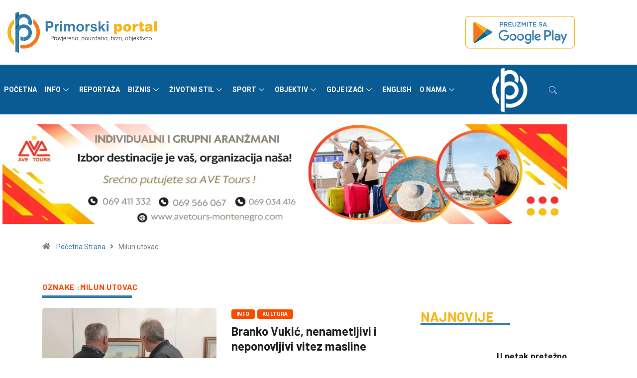

--- FILE ---
content_type: text/html; charset=UTF-8
request_url: https://primorski.me/tag/milun-utovac/
body_size: 45468
content:

<!DOCTYPE html>
<html lang="sr-RS" class="" data-skin="light" prefix="og: https://ogp.me/ns#">

<head>
	<meta charset="UTF-8">
	<meta name="viewport" content="width=device-width, initial-scale=1.0" />
			<meta name="viewport" content="width=device-width, initial-scale=1, maximum-scale=5">
			<meta name="description" content="Primorski Portal - Provjereno, pouzdano, brzo, objektivno" />
<!-- Jetpack Site Verification Tags -->
<meta name="google-site-verification" content="J4mUTc6zbBhWceXykObr_Nm0usGTsuGy45n5zZwSQPc" />

<!-- Search Engine Optimization by Rank Math - https://rankmath.com/ -->
<title>Milun utovac - Primorski Portal</title>
<meta name="robots" content="follow, noindex"/>
<meta property="og:locale" content="sr_RS" />
<meta property="og:type" content="article" />
<meta property="og:title" content="Milun utovac - Primorski Portal" />
<meta property="og:url" content="https://primorski.me/tag/milun-utovac/" />
<meta property="og:site_name" content="Primorski Portal" />
<meta property="article:publisher" content="https://www.facebook.com/Primorski-portal-103978362166094/" />
<meta name="twitter:card" content="summary_large_image" />
<meta name="twitter:title" content="Milun utovac - Primorski Portal" />
<meta name="twitter:site" content="@PrimorskiPortal" />
<meta name="twitter:label1" content="Članci" />
<meta name="twitter:data1" content="1" />
<script type="application/ld+json" class="rank-math-schema">{"@context":"https://schema.org","@graph":[{"@type":"NewsMediaOrganization","@id":"https://primorski.me/#organization","name":"Primorski Portal","url":"https://primorski.me","sameAs":["https://www.facebook.com/Primorski-portal-103978362166094/","https://twitter.com/PrimorskiPortal","https://www.instagram.com/primorski.me/","https://www.youtube.com/channel/UCpYrT386DnTN31-hUrMs1xQ","https://wordpress.com/primorski.me"],"logo":{"@type":"ImageObject","@id":"https://primorski.me/#logo","url":"https://primorski.me/wp-content/uploads/2021/05/logo1.png","contentUrl":"https://primorski.me/wp-content/uploads/2021/05/logo1.png","caption":"Primorski Portal","inLanguage":"sr-RS","width":"525","height":"475"}},{"@type":"WebSite","@id":"https://primorski.me/#website","url":"https://primorski.me","name":"Primorski Portal","alternateName":"Provjereno, pouzdano, brzo, objektivno","publisher":{"@id":"https://primorski.me/#organization"},"inLanguage":"sr-RS"},{"@type":"CollectionPage","@id":"https://primorski.me/tag/milun-utovac/#webpage","url":"https://primorski.me/tag/milun-utovac/","name":"Milun utovac - Primorski Portal","isPartOf":{"@id":"https://primorski.me/#website"},"inLanguage":"sr-RS"}]}</script>
<!-- /Rank Math WordPress SEO plugin -->

<link rel='dns-prefetch' href='//ajax.googleapis.com' />
<link rel='dns-prefetch' href='//stats.wp.com' />
<link rel='preconnect' href='//i0.wp.com' />
<link rel='preconnect' href='//c0.wp.com' />
<link rel="alternate" type="application/rss+xml" title="Primorski Portal &raquo; dovod" href="https://primorski.me/feed/" />
<link rel="alternate" type="application/rss+xml" title="Primorski Portal &raquo; dovod komentara" href="https://primorski.me/comments/feed/" />
<script type="text/javascript" id="wpp-js" src="https://primorski.me/wp-content/plugins/wordpress-popular-posts/assets/js/wpp.min.js?ver=7.3.6" data-sampling="0" data-sampling-rate="100" data-api-url="https://primorski.me/wp-json/wordpress-popular-posts" data-post-id="0" data-token="2a3eba0ba8" data-lang="0" data-debug="0"></script>
<link rel="alternate" type="application/rss+xml" title="Primorski Portal &raquo; dovod oznake Milun utovac" href="https://primorski.me/tag/milun-utovac/feed/" />
		<!-- This site uses the Google Analytics by MonsterInsights plugin v9.11.1 - Using Analytics tracking - https://www.monsterinsights.com/ -->
							<script src="//www.googletagmanager.com/gtag/js?id=G-GMV2KQ9J7K"  data-cfasync="false" data-wpfc-render="false" type="text/javascript" async></script>
			<script data-cfasync="false" data-wpfc-render="false" type="text/javascript">
				var mi_version = '9.11.1';
				var mi_track_user = true;
				var mi_no_track_reason = '';
								var MonsterInsightsDefaultLocations = {"page_location":"https:\/\/primorski.me\/tag\/milun-utovac\/"};
								if ( typeof MonsterInsightsPrivacyGuardFilter === 'function' ) {
					var MonsterInsightsLocations = (typeof MonsterInsightsExcludeQuery === 'object') ? MonsterInsightsPrivacyGuardFilter( MonsterInsightsExcludeQuery ) : MonsterInsightsPrivacyGuardFilter( MonsterInsightsDefaultLocations );
				} else {
					var MonsterInsightsLocations = (typeof MonsterInsightsExcludeQuery === 'object') ? MonsterInsightsExcludeQuery : MonsterInsightsDefaultLocations;
				}

								var disableStrs = [
										'ga-disable-G-GMV2KQ9J7K',
									];

				/* Function to detect opted out users */
				function __gtagTrackerIsOptedOut() {
					for (var index = 0; index < disableStrs.length; index++) {
						if (document.cookie.indexOf(disableStrs[index] + '=true') > -1) {
							return true;
						}
					}

					return false;
				}

				/* Disable tracking if the opt-out cookie exists. */
				if (__gtagTrackerIsOptedOut()) {
					for (var index = 0; index < disableStrs.length; index++) {
						window[disableStrs[index]] = true;
					}
				}

				/* Opt-out function */
				function __gtagTrackerOptout() {
					for (var index = 0; index < disableStrs.length; index++) {
						document.cookie = disableStrs[index] + '=true; expires=Thu, 31 Dec 2099 23:59:59 UTC; path=/';
						window[disableStrs[index]] = true;
					}
				}

				if ('undefined' === typeof gaOptout) {
					function gaOptout() {
						__gtagTrackerOptout();
					}
				}
								window.dataLayer = window.dataLayer || [];

				window.MonsterInsightsDualTracker = {
					helpers: {},
					trackers: {},
				};
				if (mi_track_user) {
					function __gtagDataLayer() {
						dataLayer.push(arguments);
					}

					function __gtagTracker(type, name, parameters) {
						if (!parameters) {
							parameters = {};
						}

						if (parameters.send_to) {
							__gtagDataLayer.apply(null, arguments);
							return;
						}

						if (type === 'event') {
														parameters.send_to = monsterinsights_frontend.v4_id;
							var hookName = name;
							if (typeof parameters['event_category'] !== 'undefined') {
								hookName = parameters['event_category'] + ':' + name;
							}

							if (typeof MonsterInsightsDualTracker.trackers[hookName] !== 'undefined') {
								MonsterInsightsDualTracker.trackers[hookName](parameters);
							} else {
								__gtagDataLayer('event', name, parameters);
							}
							
						} else {
							__gtagDataLayer.apply(null, arguments);
						}
					}

					__gtagTracker('js', new Date());
					__gtagTracker('set', {
						'developer_id.dZGIzZG': true,
											});
					if ( MonsterInsightsLocations.page_location ) {
						__gtagTracker('set', MonsterInsightsLocations);
					}
										__gtagTracker('config', 'G-GMV2KQ9J7K', {"forceSSL":"true","link_attribution":"true"} );
										window.gtag = __gtagTracker;										(function () {
						/* https://developers.google.com/analytics/devguides/collection/analyticsjs/ */
						/* ga and __gaTracker compatibility shim. */
						var noopfn = function () {
							return null;
						};
						var newtracker = function () {
							return new Tracker();
						};
						var Tracker = function () {
							return null;
						};
						var p = Tracker.prototype;
						p.get = noopfn;
						p.set = noopfn;
						p.send = function () {
							var args = Array.prototype.slice.call(arguments);
							args.unshift('send');
							__gaTracker.apply(null, args);
						};
						var __gaTracker = function () {
							var len = arguments.length;
							if (len === 0) {
								return;
							}
							var f = arguments[len - 1];
							if (typeof f !== 'object' || f === null || typeof f.hitCallback !== 'function') {
								if ('send' === arguments[0]) {
									var hitConverted, hitObject = false, action;
									if ('event' === arguments[1]) {
										if ('undefined' !== typeof arguments[3]) {
											hitObject = {
												'eventAction': arguments[3],
												'eventCategory': arguments[2],
												'eventLabel': arguments[4],
												'value': arguments[5] ? arguments[5] : 1,
											}
										}
									}
									if ('pageview' === arguments[1]) {
										if ('undefined' !== typeof arguments[2]) {
											hitObject = {
												'eventAction': 'page_view',
												'page_path': arguments[2],
											}
										}
									}
									if (typeof arguments[2] === 'object') {
										hitObject = arguments[2];
									}
									if (typeof arguments[5] === 'object') {
										Object.assign(hitObject, arguments[5]);
									}
									if ('undefined' !== typeof arguments[1].hitType) {
										hitObject = arguments[1];
										if ('pageview' === hitObject.hitType) {
											hitObject.eventAction = 'page_view';
										}
									}
									if (hitObject) {
										action = 'timing' === arguments[1].hitType ? 'timing_complete' : hitObject.eventAction;
										hitConverted = mapArgs(hitObject);
										__gtagTracker('event', action, hitConverted);
									}
								}
								return;
							}

							function mapArgs(args) {
								var arg, hit = {};
								var gaMap = {
									'eventCategory': 'event_category',
									'eventAction': 'event_action',
									'eventLabel': 'event_label',
									'eventValue': 'event_value',
									'nonInteraction': 'non_interaction',
									'timingCategory': 'event_category',
									'timingVar': 'name',
									'timingValue': 'value',
									'timingLabel': 'event_label',
									'page': 'page_path',
									'location': 'page_location',
									'title': 'page_title',
									'referrer' : 'page_referrer',
								};
								for (arg in args) {
																		if (!(!args.hasOwnProperty(arg) || !gaMap.hasOwnProperty(arg))) {
										hit[gaMap[arg]] = args[arg];
									} else {
										hit[arg] = args[arg];
									}
								}
								return hit;
							}

							try {
								f.hitCallback();
							} catch (ex) {
							}
						};
						__gaTracker.create = newtracker;
						__gaTracker.getByName = newtracker;
						__gaTracker.getAll = function () {
							return [];
						};
						__gaTracker.remove = noopfn;
						__gaTracker.loaded = true;
						window['__gaTracker'] = __gaTracker;
					})();
									} else {
										console.log("");
					(function () {
						function __gtagTracker() {
							return null;
						}

						window['__gtagTracker'] = __gtagTracker;
						window['gtag'] = __gtagTracker;
					})();
									}
			</script>
							<!-- / Google Analytics by MonsterInsights -->
		<link rel='stylesheet' id='all-css-0a153dd84508955a0e185d6939e368ec' href='https://primorski.me/wp-content/boost-cache/static/cba4307f54.min.css' type='text/css' media='all' />
<style id='heateor_sss_frontend_css-inline-css'>
.heateor_sss_button_instagram span.heateor_sss_svg,a.heateor_sss_instagram span.heateor_sss_svg{background:radial-gradient(circle at 30% 107%,#fdf497 0,#fdf497 5%,#fd5949 45%,#d6249f 60%,#285aeb 90%)}.heateor_sss_horizontal_sharing .heateor_sss_svg,.heateor_sss_standard_follow_icons_container .heateor_sss_svg{color:#fff;border-width:0px;border-style:solid;border-color:transparent}.heateor_sss_horizontal_sharing .heateorSssTCBackground{color:#666}.heateor_sss_horizontal_sharing span.heateor_sss_svg:hover,.heateor_sss_standard_follow_icons_container span.heateor_sss_svg:hover{border-color:transparent;}.heateor_sss_vertical_sharing span.heateor_sss_svg,.heateor_sss_floating_follow_icons_container span.heateor_sss_svg{color:#fff;border-width:0px;border-style:solid;border-color:transparent;}.heateor_sss_vertical_sharing .heateorSssTCBackground{color:#666;}.heateor_sss_vertical_sharing span.heateor_sss_svg:hover,.heateor_sss_floating_follow_icons_container span.heateor_sss_svg:hover{border-color:transparent;}@media screen and (max-width:783px) {.heateor_sss_vertical_sharing{display:none!important}}
/*# sourceURL=heateor_sss_frontend_css-inline-css */
</style>
<style id='digiqole-master-inline-css'>

        html.fonts-loaded body{ font-family: Roboto }
        .body-box-layout{ 
            background-image:url();;
            background-repeat: no-repeat;
            background-position: center;
            background-size: cover;
            background-attachment: fixed;
         }
        body,
        .post-navigation .post-previous a p, .post-navigation .post-next a p,
        .dark-mode .blog-single .post-meta li,
        .dark-mode .wp-block-quote p,
        .dark-mode .wp-block-quote::before,
        .dark-mode .wp-block-quote cite,
        .dark-mode .view-review-list .xs-review-date,
        .dark-mode .view-review-list .xs-reviewer-author,
        .dark-mode .breadcrumb li,
        .dark-mode .post-meta span,
        .dark-mode .post-meta span a,
        .dark-mode .tranding-bg-white .tranding-bar .trending-slide-bg.trending-slide .post-title a,
        .dark-mode .blog-single .post-meta li.post-author a{
           color:  #333333;
        }

        h1, h2, h3, h4, h5, h6,
        .post-title,
        .post-navigation span,
        .post-title a,
        .dark-mode .error-page .error-code,
        .dark-mode.archive .entry-blog-summery .readmore-btn,
        .dark-mode .entry-blog-summery.ts-post .readmore-btn,
        .dark-mode .apsc-icons-wrapper.apsc-theme-2 .apsc-each-profile a,
        .dark-mode .ts-author-content .comment a{
            color:  #222222;
        }


        .dark-mode .apsc-icons-wrapper.apsc-theme-2 .apsc-each-profile a{
            color: #222222 !important;
        }
        .dark-mode .blog-single .post .post-body{
            background: transparent;
        }

        html.fonts-loaded h1,
        html.fonts-loaded h2{
            font-family: Barlow;
        }
        html.fonts-loaded h3{ 
            font-family: Barlow;
        }

        html.fonts-loaded h4{ 
            font-family: Barlow;
        }

        a,
        .entry-header .entry-title a:hover,
        .sidebar ul li a:hover,
        .breadcrumb a:hover {
            color: #fc4a00;
            transition: all ease 500ms;
        }
      
        .btn-primary:hover,
        .switch__background,
        .switch__mouth,
        .switch__eye-left,
        .switch__eye-right{
         background: #e74907;
         border-color: #e74907;;
        }

        .tag-lists a:hover,
        .tagcloud a:hover,
        .owl-carousel .owl-dots .owl-dot.active span,
        .blog-single .tag-lists a:hover {
            border-color: #fc4a00;
        }

        blockquote.wp-block-quote, .wp-block-quote, .wp-block-quote:not(.is-large):not(.is-style-large), .wp-block-pullquote blockquote,
         blockquote.wp-block-pullquote, .wp-block-quote.is-large, .wp-block-quote.is-style-large{
            border-left-color: #fc4a00;
        }
        
        .post .post-footer .readmore,
        .post .post-media .video-link-btn a,
        .post-list-item .recen-tab-menu.nav-tabs li a:before, 
        .post-list-item .recen-tab-menu.nav-tabs li a:after,
        .blog-single .xs-review-box .xs-review .xs-btn:hover,
        .blog-single .tag-lists span,
        .tag-lists a:hover, .tagcloud a:hover,
        .heading-style3 .block-title .title-angle-shap:before, 
        .heading-style3 .block-title .title-angle-shap:after,
         .heading-style3 .widget-title .title-angle-shap:before, 
         .heading-style3 .widget-title .title-angle-shap:after, 
         .sidebar .widget .block-title .title-angle-shap:before,
          .sidebar .widget .block-title .title-angle-shap:after, 
          .sidebar .widget .widget-title .title-angle-shap:before, 
        .sidebar .widget .widget-title .title-angle-shap:after,
        .pagination li.active a, .pagination li:hover a,
        .owl-carousel .owl-dots .owl-dot.active span,
        .main-pagination .swiper-pagination-bullet-active,
        .swiper-pagination .swiper-pagination-bullet-active,
        .header .navbar-light .ekit-wid-con .digiqole-elementskit-menu
         .elementskit-navbar-nav > li.active > a:before,
         .trending-light .tranding-bar .trending-slide .trending-title,
        .post-list-item .post-thumb .tab-post-count, .post-list-item .post-thumb .post-index,
        .woocommerce ul.products li.product .button,.woocommerce ul.products li.product .added_to_cart,
        .woocommerce nav.woocommerce-pagination ul li a:focus, .woocommerce nav.woocommerce-pagination ul li a:hover, .woocommerce nav.woocommerce-pagination ul li span.current,
        .woocommerce #respond input#submit.alt, .woocommerce a.button.alt, .woocommerce button.button.alt, .woocommerce input.button.alt,.sponsor-web-link a:hover i, .woocommerce .widget_price_filter .ui-slider .ui-slider-range,
        .woocommerce span.onsale,
        .not-found .input-group-btn,
        .btn,
        .BackTo,
        .sidebar .widget.widget_search .input-group-btn,
        .woocommerce ul.products li.product .added_to_cart:hover, .woocommerce #respond input#submit.alt:hover, .woocommerce a.button.alt:hover, .woocommerce button.button.alt:hover, 
        .footer-social li a,
        .digiqole-video-post .video-item .post-video .ts-play-btn,
        .blog-single .post-meta .social-share i.fa-share,
        .social-share i.ts-icon-share,
        .woocommerce input.button.alt:hover,
        .woocommerce .widget_price_filter .ui-slider .ui-slider-handle,
        #preloader,
        .main-slider .swiper-button-next:hover,
        .main-slider .swiper-button-prev:hover,
        .main-slider .owl-dots .owl-dot.swiper-pagination-bullet-active,
        .main-slider .owl-dots .swiper-pagination-bullet.swiper-pagination-bullet-active,
        .main-slider .swiper-pagination .owl-dot.swiper-pagination-bullet-active,
        .main-slider .swiper-pagination .swiper-pagination-bullet.swiper-pagination-bullet-active,
        .main-slider .main-pagination .owl-dot.swiper-pagination-bullet-active,
        .main-slider .main-pagination .swiper-pagination-bullet.swiper-pagination-bullet-active,
        .weekend-top .owl-dots .owl-dot.swiper-pagination-bullet-active,
        .weekend-top .owl-dots .swiper-pagination-bullet.swiper-pagination-bullet-active,
        .weekend-top .swiper-pagination .owl-dot.swiper-pagination-bullet-active,
        .weekend-top .swiper-pagination .swiper-pagination-bullet.swiper-pagination-bullet-active,
        .featured-tab-item .nav-tabs .nav-link.active:before,
        .post-slider .swiper-pagination .swiper-pagination-bullet.swiper-pagination-bullet-active,
        .blog-single .post-meta .social-share .ts-icon-share {
            background: #fc4a00;
        }
        .owl-carousel.owl-loaded .owl-nav .owl-next.disabled, 
        .owl-carousel.owl-loaded .owl-nav .owl-prev.disabled,
        .ts-about-image-wrapper.owl-carousel.owl-theme .owl-nav [class*=owl-]:hover{
            background: #fc4a00 !important;
        }

        .ts-footer .recent-posts-widget .post-content .post-title a:hover,
        .post-list-item .recen-tab-menu.nav-tabs li a.active,
        .ts-footer .footer-left-widget .footer-social li a:hover,
         .ts-footer .footer-widget .footer-social li a:hover,
         .heading-style3 .block-title, .heading-style3 .widget-title,
         .topbar.topbar-gray .tranding-bg-white .tranding-bar .trending-slide-bg .trending-title i,
         .sidebar .widget .block-title, .sidebar .widget .widget-title,
         .header .navbar-light .ekit-wid-con .digiqole-elementskit-menu .elementskit-navbar-nav .dropdown-item.active,
         .header .navbar-light .ekit-wid-con .digiqole-elementskit-menu .elementskit-navbar-nav li a:hover,
         .social-links li a:hover,
         .post-title a:hover,
         .video-tab-list .post-tab-list li a.active h4.post-title, .video-tab-list .post-tab-list li a:hover h4.post-title,
         .featured-tab-item .nav-tabs .nav-link.active .tab-head > span.tab-text-title,
         .woocommerce ul.products li.product .price, 
         .woocommerce ul.products li.product .woocommerce-loop-product__title:hover,
         .load-more-btn .digiqole-post-grid-loadmore:hover,
         .blog-single .post-meta li.meta-post-view,
         .ts-overlay-style .post-meta-info li.active i,
         .blog-single .post-meta li a:hover {
            color: #fc4a00;
        }
        
        .post-layout-style5 .post-meta li.meta-post-view .ts-icon {
            color: #fc4a00!important;
        }
      
        
            .header .navbar-light .ekit-wid-con .digiqole-elementskit-menu{
               height: 75px;
            }
            @media(min-width: 1024px){
                .header-gradient-area .navbar-light .ekit-wid-con .digiqole-elementskit-menu .elementskit-navbar-nav > li > a,
                .header.header-gradient .navbar-light .ekit-wid-con .digiqole-elementskit-menu .elementskit-navbar-nav > li > a, 
                .header .navbar-light .ekit-wid-con .digiqole-elementskit-menu .elementskit-navbar-nav > li > a,
                 .header .navbar-light .nav-search-area a, .header-gradient .navbar-light .social-links li a, 
                 .header .navbar-light .navbar-nav > li > a, 
               .header-gradient .navbar-light .nav-search-area .header-search-icon a{
                   line-height: 75px;
               }
            }
        
     
            html.fonts-loaded .header .navbar-light .navbar-nav li ul.dropdown-menu li a,
            html.fonts-loaded .header .navbar-light .ekit-wid-con .digiqole-elementskit-menu .elementskit-navbar-nav li ul li a,
            html.fonts-loaded .header .navbar-light .ekit-wid-con .digiqole-elementskit-menu .elementskit-navbar-nav li .elementskit-dropdown li a{
                   color: ;
                   font-size: 12px;
                }
            
            html.fonts-loaded .header-gradient-area .navbar-light .ekit-wid-con .digiqole-elementskit-menu .elementskit-navbar-nav > li > a,
            html.fonts-loaded .header.header-gradient .navbar-light .ekit-wid-con .digiqole-elementskit-menu .elementskit-navbar-nav > li > a,
            html.fonts-loaded .header .navbar-light .ekit-wid-con .digiqole-elementskit-menu .elementskit-navbar-nav > li > a,
            html.fonts-loaded .header .navbar-light .nav-search-area a,
            html.fonts-loaded .header-gradient .navbar-light .social-links li a,
            html.fonts-loaded .header .navbar-light .navbar-nav > li > a,
            html.fonts-loaded .header-gradient .navbar-light .nav-search-area .header-search-icon a{
                font-family: Roboto;
                font-size: px; 
                font-weight: 700px; 
                }
            .ts-footer{
            padding-top:100px;
            padding-bottom:100px;
         }
      body,
      .dark-mode .ts-author-media,
      .dark-mode .ts-author-content::before,
      .dark-mode .ts-author-content::after,
      .dark-mode .post-layout-style4 .post-single .entry-header{
         background-color: #ffffff;
      }
     
      .ts-footer{
          background-color: #222222;
          background-repeat:no-repeat;
          background-size: cover;
          
          
      }
      .newsletter-form span,
      .ts-footer .widget-title span{
        background-color: #222222;
      }

      .ts-footer-classic .widget-title,
      .ts-footer-classic h3,
      .ts-footer-classic h4,
      .ts-footer .widget-title,
      .ts-footer-classic .contact h3{
          color: #fff;
      }
      .ts-footer p,
      .ts-footer .list-arrow li a,
      .ts-footer .menu li a,
      .ts-footer .service-time li,
      .ts-footer .list-arrow li::before, 
      .ts-footer .footer-info li,
      .ts-footer .footer-left-widget .footer-social li a, .ts-footer .footer-widget .footer-social li a,
      .ts-footer .footer-left-widget p, .ts-footer .footer-widget p,
      .ts-footer .recent-posts-widget .post-content .post-title a,
      .ts-footer .menu li::before{
        color: #fff;
      }

     
     
      .copy-right{
         background-color: #101010;
      }
      .copy-right .copyright-text p{
         color: #fff;
      }
      
/*# sourceURL=digiqole-master-inline-css */
</style>
<style id='wp-img-auto-sizes-contain-inline-css'>
img:is([sizes=auto i],[sizes^="auto," i]){contain-intrinsic-size:3000px 1500px}
/*# sourceURL=wp-img-auto-sizes-contain-inline-css */
</style>
<style id='wp-emoji-styles-inline-css'>

	img.wp-smiley, img.emoji {
		display: inline !important;
		border: none !important;
		box-shadow: none !important;
		height: 1em !important;
		width: 1em !important;
		margin: 0 0.07em !important;
		vertical-align: -0.1em !important;
		background: none !important;
		padding: 0 !important;
	}
/*# sourceURL=wp-emoji-styles-inline-css */
</style>
<style id='wp-block-library-theme-inline-css'>
.wp-block-audio :where(figcaption){color:#555;font-size:13px;text-align:center}.is-dark-theme .wp-block-audio :where(figcaption){color:#ffffffa6}.wp-block-audio{margin:0 0 1em}.wp-block-code{border:1px solid #ccc;border-radius:4px;font-family:Menlo,Consolas,monaco,monospace;padding:.8em 1em}.wp-block-embed :where(figcaption){color:#555;font-size:13px;text-align:center}.is-dark-theme .wp-block-embed :where(figcaption){color:#ffffffa6}.wp-block-embed{margin:0 0 1em}.blocks-gallery-caption{color:#555;font-size:13px;text-align:center}.is-dark-theme .blocks-gallery-caption{color:#ffffffa6}:root :where(.wp-block-image figcaption){color:#555;font-size:13px;text-align:center}.is-dark-theme :root :where(.wp-block-image figcaption){color:#ffffffa6}.wp-block-image{margin:0 0 1em}.wp-block-pullquote{border-bottom:4px solid;border-top:4px solid;color:currentColor;margin-bottom:1.75em}.wp-block-pullquote :where(cite),.wp-block-pullquote :where(footer),.wp-block-pullquote__citation{color:currentColor;font-size:.8125em;font-style:normal;text-transform:uppercase}.wp-block-quote{border-left:.25em solid;margin:0 0 1.75em;padding-left:1em}.wp-block-quote cite,.wp-block-quote footer{color:currentColor;font-size:.8125em;font-style:normal;position:relative}.wp-block-quote:where(.has-text-align-right){border-left:none;border-right:.25em solid;padding-left:0;padding-right:1em}.wp-block-quote:where(.has-text-align-center){border:none;padding-left:0}.wp-block-quote.is-large,.wp-block-quote.is-style-large,.wp-block-quote:where(.is-style-plain){border:none}.wp-block-search .wp-block-search__label{font-weight:700}.wp-block-search__button{border:1px solid #ccc;padding:.375em .625em}:where(.wp-block-group.has-background){padding:1.25em 2.375em}.wp-block-separator.has-css-opacity{opacity:.4}.wp-block-separator{border:none;border-bottom:2px solid;margin-left:auto;margin-right:auto}.wp-block-separator.has-alpha-channel-opacity{opacity:1}.wp-block-separator:not(.is-style-wide):not(.is-style-dots){width:100px}.wp-block-separator.has-background:not(.is-style-dots){border-bottom:none;height:1px}.wp-block-separator.has-background:not(.is-style-wide):not(.is-style-dots){height:2px}.wp-block-table{margin:0 0 1em}.wp-block-table td,.wp-block-table th{word-break:normal}.wp-block-table :where(figcaption){color:#555;font-size:13px;text-align:center}.is-dark-theme .wp-block-table :where(figcaption){color:#ffffffa6}.wp-block-video :where(figcaption){color:#555;font-size:13px;text-align:center}.is-dark-theme .wp-block-video :where(figcaption){color:#ffffffa6}.wp-block-video{margin:0 0 1em}:root :where(.wp-block-template-part.has-background){margin-bottom:0;margin-top:0;padding:1.25em 2.375em}
/*# sourceURL=/wp-includes/css/dist/block-library/theme.min.css */
</style>
<style id='classic-theme-styles-inline-css'>
/*! This file is auto-generated */
.wp-block-button__link{color:#fff;background-color:#32373c;border-radius:9999px;box-shadow:none;text-decoration:none;padding:calc(.667em + 2px) calc(1.333em + 2px);font-size:1.125em}.wp-block-file__button{background:#32373c;color:#fff;text-decoration:none}
/*# sourceURL=/wp-includes/css/classic-themes.min.css */
</style>
<style id='jetpack-sharing-buttons-style-inline-css'>
.jetpack-sharing-buttons__services-list{display:flex;flex-direction:row;flex-wrap:wrap;gap:0;list-style-type:none;margin:5px;padding:0}.jetpack-sharing-buttons__services-list.has-small-icon-size{font-size:12px}.jetpack-sharing-buttons__services-list.has-normal-icon-size{font-size:16px}.jetpack-sharing-buttons__services-list.has-large-icon-size{font-size:24px}.jetpack-sharing-buttons__services-list.has-huge-icon-size{font-size:36px}@media print{.jetpack-sharing-buttons__services-list{display:none!important}}.editor-styles-wrapper .wp-block-jetpack-sharing-buttons{gap:0;padding-inline-start:0}ul.jetpack-sharing-buttons__services-list.has-background{padding:1.25em 2.375em}
/*# sourceURL=https://primorski.me/wp-content/plugins/jetpack/_inc/blocks/sharing-buttons/view.css */
</style>
<style id='global-styles-inline-css'>
:root{--wp--preset--aspect-ratio--square: 1;--wp--preset--aspect-ratio--4-3: 4/3;--wp--preset--aspect-ratio--3-4: 3/4;--wp--preset--aspect-ratio--3-2: 3/2;--wp--preset--aspect-ratio--2-3: 2/3;--wp--preset--aspect-ratio--16-9: 16/9;--wp--preset--aspect-ratio--9-16: 9/16;--wp--preset--color--black: #000000;--wp--preset--color--cyan-bluish-gray: #abb8c3;--wp--preset--color--white: #ffffff;--wp--preset--color--pale-pink: #f78da7;--wp--preset--color--vivid-red: #cf2e2e;--wp--preset--color--luminous-vivid-orange: #ff6900;--wp--preset--color--luminous-vivid-amber: #fcb900;--wp--preset--color--light-green-cyan: #7bdcb5;--wp--preset--color--vivid-green-cyan: #00d084;--wp--preset--color--pale-cyan-blue: #8ed1fc;--wp--preset--color--vivid-cyan-blue: #0693e3;--wp--preset--color--vivid-purple: #9b51e0;--wp--preset--gradient--vivid-cyan-blue-to-vivid-purple: linear-gradient(135deg,rgb(6,147,227) 0%,rgb(155,81,224) 100%);--wp--preset--gradient--light-green-cyan-to-vivid-green-cyan: linear-gradient(135deg,rgb(122,220,180) 0%,rgb(0,208,130) 100%);--wp--preset--gradient--luminous-vivid-amber-to-luminous-vivid-orange: linear-gradient(135deg,rgb(252,185,0) 0%,rgb(255,105,0) 100%);--wp--preset--gradient--luminous-vivid-orange-to-vivid-red: linear-gradient(135deg,rgb(255,105,0) 0%,rgb(207,46,46) 100%);--wp--preset--gradient--very-light-gray-to-cyan-bluish-gray: linear-gradient(135deg,rgb(238,238,238) 0%,rgb(169,184,195) 100%);--wp--preset--gradient--cool-to-warm-spectrum: linear-gradient(135deg,rgb(74,234,220) 0%,rgb(151,120,209) 20%,rgb(207,42,186) 40%,rgb(238,44,130) 60%,rgb(251,105,98) 80%,rgb(254,248,76) 100%);--wp--preset--gradient--blush-light-purple: linear-gradient(135deg,rgb(255,206,236) 0%,rgb(152,150,240) 100%);--wp--preset--gradient--blush-bordeaux: linear-gradient(135deg,rgb(254,205,165) 0%,rgb(254,45,45) 50%,rgb(107,0,62) 100%);--wp--preset--gradient--luminous-dusk: linear-gradient(135deg,rgb(255,203,112) 0%,rgb(199,81,192) 50%,rgb(65,88,208) 100%);--wp--preset--gradient--pale-ocean: linear-gradient(135deg,rgb(255,245,203) 0%,rgb(182,227,212) 50%,rgb(51,167,181) 100%);--wp--preset--gradient--electric-grass: linear-gradient(135deg,rgb(202,248,128) 0%,rgb(113,206,126) 100%);--wp--preset--gradient--midnight: linear-gradient(135deg,rgb(2,3,129) 0%,rgb(40,116,252) 100%);--wp--preset--font-size--small: 13px;--wp--preset--font-size--medium: 20px;--wp--preset--font-size--large: 36px;--wp--preset--font-size--x-large: 42px;--wp--preset--spacing--20: 0.44rem;--wp--preset--spacing--30: 0.67rem;--wp--preset--spacing--40: 1rem;--wp--preset--spacing--50: 1.5rem;--wp--preset--spacing--60: 2.25rem;--wp--preset--spacing--70: 3.38rem;--wp--preset--spacing--80: 5.06rem;--wp--preset--shadow--natural: 6px 6px 9px rgba(0, 0, 0, 0.2);--wp--preset--shadow--deep: 12px 12px 50px rgba(0, 0, 0, 0.4);--wp--preset--shadow--sharp: 6px 6px 0px rgba(0, 0, 0, 0.2);--wp--preset--shadow--outlined: 6px 6px 0px -3px rgb(255, 255, 255), 6px 6px rgb(0, 0, 0);--wp--preset--shadow--crisp: 6px 6px 0px rgb(0, 0, 0);}:where(.is-layout-flex){gap: 0.5em;}:where(.is-layout-grid){gap: 0.5em;}body .is-layout-flex{display: flex;}.is-layout-flex{flex-wrap: wrap;align-items: center;}.is-layout-flex > :is(*, div){margin: 0;}body .is-layout-grid{display: grid;}.is-layout-grid > :is(*, div){margin: 0;}:where(.wp-block-columns.is-layout-flex){gap: 2em;}:where(.wp-block-columns.is-layout-grid){gap: 2em;}:where(.wp-block-post-template.is-layout-flex){gap: 1.25em;}:where(.wp-block-post-template.is-layout-grid){gap: 1.25em;}.has-black-color{color: var(--wp--preset--color--black) !important;}.has-cyan-bluish-gray-color{color: var(--wp--preset--color--cyan-bluish-gray) !important;}.has-white-color{color: var(--wp--preset--color--white) !important;}.has-pale-pink-color{color: var(--wp--preset--color--pale-pink) !important;}.has-vivid-red-color{color: var(--wp--preset--color--vivid-red) !important;}.has-luminous-vivid-orange-color{color: var(--wp--preset--color--luminous-vivid-orange) !important;}.has-luminous-vivid-amber-color{color: var(--wp--preset--color--luminous-vivid-amber) !important;}.has-light-green-cyan-color{color: var(--wp--preset--color--light-green-cyan) !important;}.has-vivid-green-cyan-color{color: var(--wp--preset--color--vivid-green-cyan) !important;}.has-pale-cyan-blue-color{color: var(--wp--preset--color--pale-cyan-blue) !important;}.has-vivid-cyan-blue-color{color: var(--wp--preset--color--vivid-cyan-blue) !important;}.has-vivid-purple-color{color: var(--wp--preset--color--vivid-purple) !important;}.has-black-background-color{background-color: var(--wp--preset--color--black) !important;}.has-cyan-bluish-gray-background-color{background-color: var(--wp--preset--color--cyan-bluish-gray) !important;}.has-white-background-color{background-color: var(--wp--preset--color--white) !important;}.has-pale-pink-background-color{background-color: var(--wp--preset--color--pale-pink) !important;}.has-vivid-red-background-color{background-color: var(--wp--preset--color--vivid-red) !important;}.has-luminous-vivid-orange-background-color{background-color: var(--wp--preset--color--luminous-vivid-orange) !important;}.has-luminous-vivid-amber-background-color{background-color: var(--wp--preset--color--luminous-vivid-amber) !important;}.has-light-green-cyan-background-color{background-color: var(--wp--preset--color--light-green-cyan) !important;}.has-vivid-green-cyan-background-color{background-color: var(--wp--preset--color--vivid-green-cyan) !important;}.has-pale-cyan-blue-background-color{background-color: var(--wp--preset--color--pale-cyan-blue) !important;}.has-vivid-cyan-blue-background-color{background-color: var(--wp--preset--color--vivid-cyan-blue) !important;}.has-vivid-purple-background-color{background-color: var(--wp--preset--color--vivid-purple) !important;}.has-black-border-color{border-color: var(--wp--preset--color--black) !important;}.has-cyan-bluish-gray-border-color{border-color: var(--wp--preset--color--cyan-bluish-gray) !important;}.has-white-border-color{border-color: var(--wp--preset--color--white) !important;}.has-pale-pink-border-color{border-color: var(--wp--preset--color--pale-pink) !important;}.has-vivid-red-border-color{border-color: var(--wp--preset--color--vivid-red) !important;}.has-luminous-vivid-orange-border-color{border-color: var(--wp--preset--color--luminous-vivid-orange) !important;}.has-luminous-vivid-amber-border-color{border-color: var(--wp--preset--color--luminous-vivid-amber) !important;}.has-light-green-cyan-border-color{border-color: var(--wp--preset--color--light-green-cyan) !important;}.has-vivid-green-cyan-border-color{border-color: var(--wp--preset--color--vivid-green-cyan) !important;}.has-pale-cyan-blue-border-color{border-color: var(--wp--preset--color--pale-cyan-blue) !important;}.has-vivid-cyan-blue-border-color{border-color: var(--wp--preset--color--vivid-cyan-blue) !important;}.has-vivid-purple-border-color{border-color: var(--wp--preset--color--vivid-purple) !important;}.has-vivid-cyan-blue-to-vivid-purple-gradient-background{background: var(--wp--preset--gradient--vivid-cyan-blue-to-vivid-purple) !important;}.has-light-green-cyan-to-vivid-green-cyan-gradient-background{background: var(--wp--preset--gradient--light-green-cyan-to-vivid-green-cyan) !important;}.has-luminous-vivid-amber-to-luminous-vivid-orange-gradient-background{background: var(--wp--preset--gradient--luminous-vivid-amber-to-luminous-vivid-orange) !important;}.has-luminous-vivid-orange-to-vivid-red-gradient-background{background: var(--wp--preset--gradient--luminous-vivid-orange-to-vivid-red) !important;}.has-very-light-gray-to-cyan-bluish-gray-gradient-background{background: var(--wp--preset--gradient--very-light-gray-to-cyan-bluish-gray) !important;}.has-cool-to-warm-spectrum-gradient-background{background: var(--wp--preset--gradient--cool-to-warm-spectrum) !important;}.has-blush-light-purple-gradient-background{background: var(--wp--preset--gradient--blush-light-purple) !important;}.has-blush-bordeaux-gradient-background{background: var(--wp--preset--gradient--blush-bordeaux) !important;}.has-luminous-dusk-gradient-background{background: var(--wp--preset--gradient--luminous-dusk) !important;}.has-pale-ocean-gradient-background{background: var(--wp--preset--gradient--pale-ocean) !important;}.has-electric-grass-gradient-background{background: var(--wp--preset--gradient--electric-grass) !important;}.has-midnight-gradient-background{background: var(--wp--preset--gradient--midnight) !important;}.has-small-font-size{font-size: var(--wp--preset--font-size--small) !important;}.has-medium-font-size{font-size: var(--wp--preset--font-size--medium) !important;}.has-large-font-size{font-size: var(--wp--preset--font-size--large) !important;}.has-x-large-font-size{font-size: var(--wp--preset--font-size--x-large) !important;}
:where(.wp-block-post-template.is-layout-flex){gap: 1.25em;}:where(.wp-block-post-template.is-layout-grid){gap: 1.25em;}
:where(.wp-block-term-template.is-layout-flex){gap: 1.25em;}:where(.wp-block-term-template.is-layout-grid){gap: 1.25em;}
:where(.wp-block-columns.is-layout-flex){gap: 2em;}:where(.wp-block-columns.is-layout-grid){gap: 2em;}
:root :where(.wp-block-pullquote){font-size: 1.5em;line-height: 1.6;}
/*# sourceURL=global-styles-inline-css */
</style>
<script type="text/javascript" src="https://primorski.me/wp-content/plugins/google-analytics-for-wordpress/assets/js/frontend-gtag.min.js?ver=9.11.1" id="monsterinsights-frontend-script-js" async="async" data-wp-strategy="async"></script>
<script data-cfasync="false" data-wpfc-render="false" type="text/javascript" id='monsterinsights-frontend-script-js-extra'>/* <![CDATA[ */
var monsterinsights_frontend = {"js_events_tracking":"true","download_extensions":"doc,pdf,ppt,zip,xls,docx,pptx,xlsx","inbound_paths":"[{\"path\":\"\\\/go\\\/\",\"label\":\"affiliate\"},{\"path\":\"\\\/recommend\\\/\",\"label\":\"affiliate\"}]","home_url":"https:\/\/primorski.me","hash_tracking":"false","v4_id":"G-GMV2KQ9J7K"};/* ]]> */
</script>
<script type="text/javascript" src="https://primorski.me/wp-includes/js/jquery/jquery.min.js?ver=3.7.1" id="jquery-core-js"></script>
<script type="text/javascript" src="https://primorski.me/wp-includes/js/jquery/jquery-migrate.min.js?ver=3.4.1" id="jquery-migrate-js"></script>
<script type="text/javascript" id="xs_front_main_js-js-extra">
/* <![CDATA[ */
var rest_config = {"rest_url":"https://primorski.me/wp-json/","nonce":"2a3eba0ba8","insta_enabled":""};
//# sourceURL=xs_front_main_js-js-extra
/* ]]> */
</script>
<script type="text/javascript" src="https://primorski.me/wp-content/plugins/wp-social/assets/js/front-main.js?ver=3.1.6" id="xs_front_main_js-js"></script>
<script type="text/javascript" id="yop-public-js-extra">
/* <![CDATA[ */
var objectL10n = {"yopPollParams":{"urlParams":{"ajax":"https://primorski.me/wp-admin/admin-ajax.php","wpLogin":"https://primorski.me/wp-login.php?redirect_to=https%3A%2F%2Fprimorski.me%2Fwp-admin%2Fadmin-ajax.php%3Faction%3Dyop_poll_record_wordpress_vote"},"apiParams":{"reCaptcha":{"siteKey":""},"reCaptchaV2Invisible":{"siteKey":""},"reCaptchaV3":{"siteKey":""},"hCaptcha":{"siteKey":""},"cloudflareTurnstile":{"siteKey":""}},"captchaParams":{"imgPath":"https://primorski.me/wp-content/plugins/yop-poll/public/assets/img/","url":"https://primorski.me/wp-content/plugins/yop-poll/app.php","accessibilityAlt":"Sound icon","accessibilityTitle":"Accessibility option: listen to a question and answer it!","accessibilityDescription":"Type below the \u003Cstrong\u003Eanswer\u003C/strong\u003E to what you hear. Numbers or words:","explanation":"Click or touch the \u003Cstrong\u003EANSWER\u003C/strong\u003E","refreshAlt":"Refresh/reload icon","refreshTitle":"Refresh/reload: get new images and accessibility option!"},"voteParams":{"invalidPoll":"Neva\u017eec\u0301a anketa","noAnswersSelected":"Nije izabran nijedan odgovor","minAnswersRequired":"Potrebno je najmanje {min_answers_allowed} odgovora","maxAnswersRequired":"Prihvac\u0301eno je najvi\u0161e {max_answers_allowed} answer(s) odgovora","noAnswerForOther":"Nije unet nijedan drugi odgovor","noValueForCustomField":"{custom_field_name} je obavezno","tooManyCharsForCustomField":"Text for {custom_field_name} is too long","consentNotChecked":"Morate se slo\u017eiti sa na\u0161im uslovima i odredbama","noCaptchaSelected":"Captcha je obavezna","thankYou":"Hvala vam na va\u0161em glasu"},"resultsParams":{"singleVote":"glas","multipleVotes":"glasa","singleAnswer":"odgovor","multipleAnswers":"odgovora"}}};
//# sourceURL=yop-public-js-extra
/* ]]> */
</script>
<script type="text/javascript" src="https://primorski.me/wp-content/plugins/yop-poll/public/assets/js/yop-poll-public-6.5.39.min.js?ver=6.9" id="yop-public-js"></script>
<script type="text/javascript" id="xs_social_custom-js-extra">
/* <![CDATA[ */
var rest_api_conf = {"siteurl":"https://primorski.me","nonce":"2a3eba0ba8","root":"https://primorski.me/wp-json/"};
var wsluFrontObj = {"resturl":"https://primorski.me/wp-json/","rest_nonce":"2a3eba0ba8"};
//# sourceURL=xs_social_custom-js-extra
/* ]]> */
</script>
<script type="text/javascript" src="https://primorski.me/wp-content/plugins/wp-social/assets/js/social-front.js?ver=3.1.6" id="xs_social_custom-js"></script>
<script type="text/javascript" id="csf-google-web-fonts-js-extra">
/* <![CDATA[ */
var WebFontConfig = {"google":{"families":["Roboto:400,700","Barlow:700"]}};
//# sourceURL=csf-google-web-fonts-js-extra
/* ]]> */
</script>
<script type="text/javascript" src="//ajax.googleapis.com/ajax/libs/webfont/1.6.26/webfont.js" id="csf-google-web-fonts-js"></script>
<link rel="https://api.w.org/" href="https://primorski.me/wp-json/" /><link rel="alternate" title="JSON" type="application/json" href="https://primorski.me/wp-json/wp/v2/tags/3320" /><link rel="EditURI" type="application/rsd+xml" title="RSD" href="https://primorski.me/xmlrpc.php?rsd" />
<meta name="generator" content="WordPress 6.9" />
	<style>img#wpstats{display:none}</style>
		            <style id="wpp-loading-animation-styles">@-webkit-keyframes bgslide{from{background-position-x:0}to{background-position-x:-200%}}@keyframes bgslide{from{background-position-x:0}to{background-position-x:-200%}}.wpp-widget-block-placeholder,.wpp-shortcode-placeholder{margin:0 auto;width:60px;height:3px;background:#dd3737;background:linear-gradient(90deg,#dd3737 0%,#571313 10%,#dd3737 100%);background-size:200% auto;border-radius:3px;-webkit-animation:bgslide 1s infinite linear;animation:bgslide 1s infinite linear}</style>
                <script async src="https://pagead2.googlesyndication.com/pagead/js/adsbygoogle.js?client=ca-pub-3901325821772178"
        crossorigin="anonymous"></script>
    <meta name="generator" content="Elementor 3.34.2; features: additional_custom_breakpoints; settings: css_print_method-internal, google_font-enabled, font_display-auto">
			<style>
				.e-con.e-parent:nth-of-type(n+4):not(.e-lazyloaded):not(.e-no-lazyload),
				.e-con.e-parent:nth-of-type(n+4):not(.e-lazyloaded):not(.e-no-lazyload) * {
					background-image: none !important;
				}
				@media screen and (max-height: 1024px) {
					.e-con.e-parent:nth-of-type(n+3):not(.e-lazyloaded):not(.e-no-lazyload),
					.e-con.e-parent:nth-of-type(n+3):not(.e-lazyloaded):not(.e-no-lazyload) * {
						background-image: none !important;
					}
				}
				@media screen and (max-height: 640px) {
					.e-con.e-parent:nth-of-type(n+2):not(.e-lazyloaded):not(.e-no-lazyload),
					.e-con.e-parent:nth-of-type(n+2):not(.e-lazyloaded):not(.e-no-lazyload) * {
						background-image: none !important;
					}
				}
			</style>
			<style type="text/css">body{font-family:"Roboto";font-weight:400;font-size:14px;}h1{font-family:"Barlow";font-weight:700;}h3{font-family:"Barlow";font-weight:700;}h4{font-family:"Barlow";font-weight:700;}</style><link rel="icon" href="https://i0.wp.com/primorski.me/wp-content/uploads/2021/12/cropped-icon.png?fit=32%2C32&#038;ssl=1" sizes="32x32" />
<link rel="icon" href="https://i0.wp.com/primorski.me/wp-content/uploads/2021/12/cropped-icon.png?fit=192%2C192&#038;ssl=1" sizes="192x192" />
<link rel="apple-touch-icon" href="https://i0.wp.com/primorski.me/wp-content/uploads/2021/12/cropped-icon.png?fit=180%2C180&#038;ssl=1" />
<meta name="msapplication-TileImage" content="https://i0.wp.com/primorski.me/wp-content/uploads/2021/12/cropped-icon.png?fit=270%2C270&#038;ssl=1" />
		<style type="text/css" id="wp-custom-css">
			body {
    font-size: 16px;
}
/* za naslovnu stranu */
.upk-paradox-slider .upk-author-role {
  display: none;
}
.info-drustvo .post-thumb-bg .post-thumb.post-thumb-full, .biznis-turizam  .post-thumb-bg .post-thumb.post-thumb-full, .sport-fudbal .post-thumb-bg .post-thumb.post-thumb-full, .stil-zdravlje .post-thumb-bg .post-thumb.post-thumb-full {
  aspect-ratio: 0.90;
}
.naslovna-desno .grid-cat {
  position: absolute;
  bottom: unset;
  left: 5px;
	top: 10px;
}
.naslovna-desno a.post-cat {
  background: #347CAC;
  padding: 0 5px;
}
.wpp-list {
	padding-left:0;
}
.elementor img {
	border-radius: 5px;
}
.wpp-post-title, .wpp-author a {
	color: #222222;
}
.wpp-post-title {
	font-weight: 700;
	font-size: 18px;
}
.wpp-post-title:hover, .wpp-author a:hover {
	color: #347CAC;
}
.wpp-views, .wpp-date, .wpp-author {
	color: #999;
}
/* za naslovnu stranu KRAJ*/
/* za clanak */
.breadcrumb li a {
	color: #347CAC;
}
.title-angle-shap{
	padding: 0 !important;
}
.title-angle-shap::before, .title-angle-shap::after {
  background: #347CAC !important;
}
.title-angle-shap::before {
	width: 5px !important;
  height: 0 !important;	
}
.title-angle-shap::after {
	width: 180px !important;
  height: 5px !important;	
	top: 30px !important;
}
.widget-title {
	color: #F8B517 !important;
	font-size: 27px !important;
  line-height: 35px !important;
}
.author-box, .post-navigation {
	display: none;
}
.blog-single .tag-lists span, .tag-lists a:hover, .btn-comments:hover {
	background: #F37721;
}
.btn-comments {
	background: #347CAC;
}
.jp-relatedposts-headline {
	font-size: 27px !important;
	color: #F37721;
}
.jp-relatedposts-post {
  padding-right: 10px !important;
}
.jp-relatedposts-post-title{
	margin-top: 10px!important;
}
.jp-relatedposts-post-title a{
	color: #347CAC;
	font-size: 20px !important;
	font-weight: 600 !important;
}
.blog-single .post-meta li.meta-post-view, .blog-single .post-meta li.post-comment, input#url {
	display: none;
}
/* za clanak KRAJ */
@media (max-width: 767px) {
	/* za naslovnu stranu */
	  .naslovna-desno .col-md-6 {
    -webkit-box-flex: 0;
    -ms-flex: 0 0 50%;
    flex: 0 0 50%;
    max-width: 50%;
		padding-right: 5px;
  	padding-left: 5px;
  }
	.naslovna-desno .row {
    margin-right: -5px;
  	margin-left: -5px;
	}
	.info-drustvo .post-thumb-bg .post-thumb.post-thumb-full, .biznis-turizam  .post-thumb-bg .post-thumb.post-thumb-full, .sport-fudbal .post-thumb-bg .post-thumb.post-thumb-full, .stil-zdravlje .post-thumb-bg .post-thumb.post-thumb-full  {
  aspect-ratio: 0;
	}
	.featured-tab-item .nav-tabs {
		 top: 0;
     left: 5px;
     margin-top: 5px;
     margin-bottom: 5px;
	}
	.wpp-post-title {
		font-size: 20px;
	}
	/* za naslovnu stranu KRAJ*/
	/* za clanak */
	.jp-relatedposts-post {
  	padding-left: 5px !important;
		padding-right: 5px !important;
	}
	.jp-relatedposts-post {
		width: 100% !important;
	}	
/* za clanak KRAJ */
}		</style>
		</head>

<body class="archive tag tag-milun-utovac tag-3320 wp-custom-logo wp-theme-digiqole wp-child-theme-digiqole-child sidebar-active elementor-default elementor-kit-8">

	
			<a class="skip-link screen-reader-text" href="#content">
			Skip to content		</a>
	
	
	<div class="ekit-template-content-markup ekit-template-content-header ekit-template-content-theme-support">
		<style>.elementor-8657 .elementor-element.elementor-element-47e01a7d > .elementor-container > .elementor-column > .elementor-widget-wrap{align-content:space-between;align-items:space-between;}.elementor-8657 .elementor-element.elementor-element-47e01a7d{padding:20px 15px 20px 15px;}.elementor-bc-flex-widget .elementor-8657 .elementor-element.elementor-element-2706987c.elementor-column .elementor-widget-wrap{align-items:center;}.elementor-8657 .elementor-element.elementor-element-2706987c.elementor-column.elementor-element[data-element_type="column"] > .elementor-widget-wrap.elementor-element-populated{align-content:center;align-items:center;}.elementor-8657 .elementor-element.elementor-element-2706987c.elementor-column > .elementor-widget-wrap{justify-content:center;}.elementor-8657 .elementor-element.elementor-element-2706987c > .elementor-widget-wrap > .elementor-widget:not(.elementor-widget__width-auto):not(.elementor-widget__width-initial):not(:last-child):not(.elementor-absolute){margin-block-end:0px;}.elementor-8657 .elementor-element.elementor-element-2706987c > .elementor-element-populated{margin:-5px 0px -5px 0px;--e-column-margin-right:0px;--e-column-margin-left:0px;padding:0px 0px 0px 0px;}.elementor-widget-image .widget-image-caption{color:var( --e-global-color-text );font-weight:var( --e-global-typography-text-font-weight );}.elementor-8657 .elementor-element.elementor-element-1c345f05 > .elementor-widget-container{margin:-5px 0px -5px 0px;padding:0px 0px 0px 0px;}.elementor-8657 .elementor-element.elementor-element-1c345f05{text-align:start;}.elementor-8657 .elementor-element.elementor-element-1c345f05 img{width:100%;max-width:100%;height:90px;}.elementor-bc-flex-widget .elementor-8657 .elementor-element.elementor-element-179548ba.elementor-column .elementor-widget-wrap{align-items:center;}.elementor-8657 .elementor-element.elementor-element-179548ba.elementor-column.elementor-element[data-element_type="column"] > .elementor-widget-wrap.elementor-element-populated{align-content:center;align-items:center;}.elementor-8657 .elementor-element.elementor-element-179548ba > .elementor-element-populated{margin:0px 0px 0px 0px;--e-column-margin-right:0px;--e-column-margin-left:0px;padding:0px 0px 0px 0px;}.elementor-8657 .elementor-element.elementor-element-6f6d00b9{text-align:end;}.elementor-8657 .elementor-element.elementor-element-6f6d00b9 img{width:220px;}.elementor-8657 .elementor-element.elementor-element-784609d2:not(.elementor-motion-effects-element-type-background), .elementor-8657 .elementor-element.elementor-element-784609d2 > .elementor-motion-effects-container > .elementor-motion-effects-layer{background-color:#095B93;}.elementor-8657 .elementor-element.elementor-element-784609d2{transition:background 0.3s, border 0.3s, border-radius 0.3s, box-shadow 0.3s;padding:0px 0px 0px 0px;}.elementor-8657 .elementor-element.elementor-element-784609d2 > .elementor-background-overlay{transition:background 0.3s, border-radius 0.3s, opacity 0.3s;}.elementor-8657 .elementor-element.elementor-element-2e60eb2f.elementor-column > .elementor-widget-wrap{justify-content:space-between;}.elementor-8657 .elementor-element.elementor-element-2e60eb2f > .elementor-element-populated{margin:0px 0px 0px 0px;--e-column-margin-right:0px;--e-column-margin-left:0px;padding:0px 10px 0px 0px;}
					.elementor-8657 .elementor-element.elementor-element-7627f94 .elementskit-navbar-nav .elementskit-submenu-panel > li > a:hover,
					.elementor-8657 .elementor-element.elementor-element-7627f94 .elementskit-navbar-nav .elementskit-submenu-panel > li > a:focus,
					.elementor-8657 .elementor-element.elementor-element-7627f94 .elementskit-navbar-nav .elementskit-submenu-panel > li > a:active,
					.elementor-8657 .elementor-element.elementor-element-7627f94 .elementskit-navbar-nav .elementskit-submenu-panel > li:hover > a{background-color:#F47721;}.elementor-8657 .elementor-element.elementor-element-7627f94 .elementskit-navbar-nav .elementskit-submenu-panel > li.current-menu-item > a{background-color:#F48C27;color:#FFFFFF !important;}.elementor-8657 .elementor-element.elementor-element-7627f94 .elementskit-navbar-nav .elementskit-submenu-panel{background-color:#FFFFFF;border-style:solid;border-width:0px 0px 0px 0px;border-radius:0px 0px 0px 0px;min-width:220px;box-shadow:20px 10px 10px 20px rgba(0, 0, 0, 0.06);}.elementor-8657 .elementor-element.elementor-element-7627f94 .elementskit-menu-hamburger{background-color:#F47721;float:right;border-style:solid;border-color:#F48C27;}.elementor-8657 .elementor-element.elementor-element-7627f94{width:auto;max-width:auto;align-self:center;}.elementor-8657 .elementor-element.elementor-element-7627f94 .elementskit-menu-container{height:80px;border-radius:0px 0px 0px 0px;}.elementor-8657 .elementor-element.elementor-element-7627f94 .elementskit-navbar-nav > li > a{font-size:14px;font-weight:600;text-transform:uppercase;line-height:21px;color:#FFFFFF;padding:0px 8px 0px 8px;}.elementor-8657 .elementor-element.elementor-element-7627f94 .elementskit-navbar-nav > li > a:hover{color:#F8B517;}.elementor-8657 .elementor-element.elementor-element-7627f94 .elementskit-navbar-nav > li > a:focus{color:#F8B517;}.elementor-8657 .elementor-element.elementor-element-7627f94 .elementskit-navbar-nav > li > a:active{color:#F8B517;}.elementor-8657 .elementor-element.elementor-element-7627f94 .elementskit-navbar-nav > li:hover > a{color:#F8B517;}.elementor-8657 .elementor-element.elementor-element-7627f94 .elementskit-navbar-nav > li:hover > a .elementskit-submenu-indicator{color:#F8B517;}.elementor-8657 .elementor-element.elementor-element-7627f94 .elementskit-navbar-nav > li > a:hover .elementskit-submenu-indicator{color:#F8B517;}.elementor-8657 .elementor-element.elementor-element-7627f94 .elementskit-navbar-nav > li > a:focus .elementskit-submenu-indicator{color:#F8B517;}.elementor-8657 .elementor-element.elementor-element-7627f94 .elementskit-navbar-nav > li > a:active .elementskit-submenu-indicator{color:#F8B517;}.elementor-8657 .elementor-element.elementor-element-7627f94 .elementskit-navbar-nav > li.current-menu-item > a{color:#F8B517;}.elementor-8657 .elementor-element.elementor-element-7627f94 .elementskit-navbar-nav > li.current-menu-ancestor > a{color:#F8B517;}.elementor-8657 .elementor-element.elementor-element-7627f94 .elementskit-navbar-nav > li.current-menu-ancestor > a .elementskit-submenu-indicator{color:#F8B517;}.elementor-8657 .elementor-element.elementor-element-7627f94 .elementskit-navbar-nav-default .elementskit-dropdown-has>a .elementskit-submenu-indicator{margin:3px 0px 0px 5px;}.elementor-8657 .elementor-element.elementor-element-7627f94 .elementskit-navbar-nav-default .elementskit-dropdown-has>a .ekit-submenu-indicator-icon{margin:3px 0px 0px 5px;}.elementor-8657 .elementor-element.elementor-element-7627f94 .elementskit-navbar-nav .elementskit-submenu-panel > li > a{font-size:14px;font-weight:600;padding:15px 15px 15px 15px;color:#347cac;border-style:solid;border-width:0px 0px 1px 0px;border-color:#F0F0F0;}.elementor-8657 .elementor-element.elementor-element-7627f94 .elementskit-navbar-nav .elementskit-submenu-panel > li > a:hover{color:#FFFFFF;}.elementor-8657 .elementor-element.elementor-element-7627f94 .elementskit-navbar-nav .elementskit-submenu-panel > li > a:focus{color:#FFFFFF;}.elementor-8657 .elementor-element.elementor-element-7627f94 .elementskit-navbar-nav .elementskit-submenu-panel > li > a:active{color:#FFFFFF;}.elementor-8657 .elementor-element.elementor-element-7627f94 .elementskit-navbar-nav .elementskit-submenu-panel > li:hover > a{color:#FFFFFF;}.elementor-8657 .elementor-element.elementor-element-7627f94 .elementskit-navbar-nav .elementskit-submenu-panel > li:last-child > a{border-style:solid;border-width:0px 0px 1px 0px;}.elementor-8657 .elementor-element.elementor-element-7627f94 .elementskit-submenu-panel{padding:0px 0px 0px 0px;}.elementor-8657 .elementor-element.elementor-element-7627f94 .elementskit-menu-hamburger .elementskit-menu-hamburger-icon{background-color:#FFFFFF;}.elementor-8657 .elementor-element.elementor-element-7627f94 .elementskit-menu-hamburger > .ekit-menu-icon{color:#FFFFFF;}.elementor-8657 .elementor-element.elementor-element-7627f94 .elementskit-menu-hamburger:hover .elementskit-menu-hamburger-icon{background-color:#FFFFFF;}.elementor-8657 .elementor-element.elementor-element-7627f94 .elementskit-menu-hamburger:hover > .ekit-menu-icon{color:#FFFFFF;}.elementor-8657 .elementor-element.elementor-element-7627f94 .elementskit-menu-close{color:#333333;}.elementor-8657 .elementor-element.elementor-element-7627f94 .elementskit-menu-close:hover{color:rgba(0, 0, 0, 0.5);}.elementor-8657 .elementor-element.elementor-element-6ae48a5b{width:auto;max-width:auto;align-self:center;text-align:center;}.elementor-bc-flex-widget .elementor-8657 .elementor-element.elementor-element-2f76f605.elementor-column .elementor-widget-wrap{align-items:center;}.elementor-8657 .elementor-element.elementor-element-2f76f605.elementor-column.elementor-element[data-element_type="column"] > .elementor-widget-wrap.elementor-element-populated{align-content:center;align-items:center;}.elementor-8657 .elementor-element.elementor-element-2f76f605.elementor-column > .elementor-widget-wrap{justify-content:center;}.elementor-8657 .elementor-element.elementor-element-2f76f605 > .elementor-element-populated{margin:0px 0px 0px 0px;--e-column-margin-right:0px;--e-column-margin-left:0px;padding:0px 0px 0px 0px;}.elementor-8657 .elementor-element.elementor-element-382e997b{width:auto;max-width:auto;}.elementor-8657 .elementor-element.elementor-element-382e997b .ekit_navsearch-button :is(i, svg){font-size:24px;}.elementor-8657 .elementor-element.elementor-element-382e997b .ekit_navsearch-button, .elementor-8657 .elementor-element.elementor-element-382e997b .ekit_search-button{color:#FFFFFF;fill:#FFFFFF;}.elementor-8657 .elementor-element.elementor-element-382e997b .ekit_navsearch-button{margin:5px 5px 5px 5px;padding:0px 0px 0px 0px;width:40px;height:40px;line-height:46px;text-align:center;}.elementor-8657 .elementor-element.elementor-element-3d873621:not(.elementor-motion-effects-element-type-background), .elementor-8657 .elementor-element.elementor-element-3d873621 > .elementor-motion-effects-container > .elementor-motion-effects-layer{background-color:#FFFFFF;}.elementor-8657 .elementor-element.elementor-element-3d873621{transition:background 0.3s, border 0.3s, border-radius 0.3s, box-shadow 0.3s;padding:0px 0px 0px 0px;}.elementor-8657 .elementor-element.elementor-element-3d873621 > .elementor-background-overlay{transition:background 0.3s, border-radius 0.3s, opacity 0.3s;}.elementor-8657 .elementor-element.elementor-element-1374b89.elementor-column > .elementor-widget-wrap{justify-content:space-between;}.elementor-8657 .elementor-element.elementor-element-1374b89 > .elementor-element-populated{margin:0px 0px 0px 0px;--e-column-margin-right:0px;--e-column-margin-left:0px;padding:0px 15px 0px 0px;}.elementor-8657 .elementor-element.elementor-element-6ad01384 > .elementor-widget-container{margin:-5px 0px -5px 0px;padding:0px 0px 0px 0px;}.elementor-8657 .elementor-element.elementor-element-6ad01384{text-align:start;}.elementor-8657 .elementor-element.elementor-element-6ad01384 img{width:100%;max-width:100%;height:90px;}.elementor-bc-flex-widget .elementor-8657 .elementor-element.elementor-element-6e6a2659.elementor-column .elementor-widget-wrap{align-items:center;}.elementor-8657 .elementor-element.elementor-element-6e6a2659.elementor-column.elementor-element[data-element_type="column"] > .elementor-widget-wrap.elementor-element-populated{align-content:center;align-items:center;}.elementor-8657 .elementor-element.elementor-element-6e6a2659.elementor-column > .elementor-widget-wrap{justify-content:center;}.elementor-8657 .elementor-element.elementor-element-6e6a2659 > .elementor-element-populated{margin:0px 0px 0px 0px;--e-column-margin-right:0px;--e-column-margin-left:0px;padding:0px 0px 0px 0px;}.elementor-8657 .elementor-element.elementor-element-399229ad{width:auto;max-width:auto;}.elementor-8657 .elementor-element.elementor-element-399229ad .ekit_navsearch-button :is(i, svg){font-size:24px;}.elementor-8657 .elementor-element.elementor-element-399229ad .ekit_navsearch-button, .elementor-8657 .elementor-element.elementor-element-399229ad .ekit_search-button{color:#095B93;fill:#095B93;}.elementor-8657 .elementor-element.elementor-element-399229ad .ekit_navsearch-button:hover, .elementor-8657 .elementor-element.elementor-element-399229ad .ekit_search-button:hover{color:#F47721;fill:#F47721;}.elementor-8657 .elementor-element.elementor-element-399229ad .ekit_navsearch-button{margin:5px 5px 5px 5px;padding:0px 0px 0px 0px;width:40px;height:40px;line-height:46px;text-align:center;}.elementor-8657 .elementor-element.elementor-element-2a78ebf2.elementor-column > .elementor-widget-wrap{justify-content:space-between;}.elementor-8657 .elementor-element.elementor-element-2a78ebf2 > .elementor-element-populated{margin:0px 0px 0px 0px;--e-column-margin-right:0px;--e-column-margin-left:0px;padding:0px 15px 0px 0px;}
					.elementor-8657 .elementor-element.elementor-element-7f93da5d .elementskit-navbar-nav .elementskit-submenu-panel > li > a:hover,
					.elementor-8657 .elementor-element.elementor-element-7f93da5d .elementskit-navbar-nav .elementskit-submenu-panel > li > a:focus,
					.elementor-8657 .elementor-element.elementor-element-7f93da5d .elementskit-navbar-nav .elementskit-submenu-panel > li > a:active,
					.elementor-8657 .elementor-element.elementor-element-7f93da5d .elementskit-navbar-nav .elementskit-submenu-panel > li:hover > a{background-color:#F47721;}.elementor-8657 .elementor-element.elementor-element-7f93da5d .elementskit-navbar-nav .elementskit-submenu-panel > li.current-menu-item > a{background-color:#F48C27;color:#FFFFFF !important;}.elementor-8657 .elementor-element.elementor-element-7f93da5d .elementskit-navbar-nav .elementskit-submenu-panel{background-color:#FFFFFF;border-style:solid;border-width:0px 0px 0px 0px;border-radius:0px 0px 0px 0px;min-width:220px;box-shadow:20px 10px 10px 20px rgba(0, 0, 0, 0.06);}.elementor-8657 .elementor-element.elementor-element-7f93da5d .elementskit-menu-close:hover{background-color:#F47721;color:#FFFFFF;}.elementor-8657 .elementor-element.elementor-element-7f93da5d{width:auto;max-width:auto;align-self:center;}.elementor-8657 .elementor-element.elementor-element-7f93da5d .elementskit-menu-container{height:80px;border-radius:0px 0px 0px 0px;}.elementor-8657 .elementor-element.elementor-element-7f93da5d .elementskit-navbar-nav > li > a{font-size:14px;font-weight:700;text-transform:uppercase;line-height:21px;color:#FFFFFF;padding:0px 12px 0px 12px;}.elementor-8657 .elementor-element.elementor-element-7f93da5d .elementskit-navbar-nav > li > a:hover{color:#F3DCC6CC;}.elementor-8657 .elementor-element.elementor-element-7f93da5d .elementskit-navbar-nav > li > a:focus{color:#F3DCC6CC;}.elementor-8657 .elementor-element.elementor-element-7f93da5d .elementskit-navbar-nav > li > a:active{color:#F3DCC6CC;}.elementor-8657 .elementor-element.elementor-element-7f93da5d .elementskit-navbar-nav > li:hover > a{color:#F3DCC6CC;}.elementor-8657 .elementor-element.elementor-element-7f93da5d .elementskit-navbar-nav > li:hover > a .elementskit-submenu-indicator{color:#F3DCC6CC;}.elementor-8657 .elementor-element.elementor-element-7f93da5d .elementskit-navbar-nav > li > a:hover .elementskit-submenu-indicator{color:#F3DCC6CC;}.elementor-8657 .elementor-element.elementor-element-7f93da5d .elementskit-navbar-nav > li > a:focus .elementskit-submenu-indicator{color:#F3DCC6CC;}.elementor-8657 .elementor-element.elementor-element-7f93da5d .elementskit-navbar-nav > li > a:active .elementskit-submenu-indicator{color:#F3DCC6CC;}.elementor-8657 .elementor-element.elementor-element-7f93da5d .elementskit-navbar-nav > li.current-menu-item > a{color:#F3DCC6CC;}.elementor-8657 .elementor-element.elementor-element-7f93da5d .elementskit-navbar-nav > li.current-menu-ancestor > a{color:#F3DCC6CC;}.elementor-8657 .elementor-element.elementor-element-7f93da5d .elementskit-navbar-nav > li.current-menu-ancestor > a .elementskit-submenu-indicator{color:#F3DCC6CC;}.elementor-8657 .elementor-element.elementor-element-7f93da5d .elementskit-navbar-nav > li > a .elementskit-submenu-indicator{border-style:none;}.elementor-8657 .elementor-element.elementor-element-7f93da5d .elementskit-navbar-nav-default .elementskit-dropdown-has>a .elementskit-submenu-indicator{margin:3px 0px 0px 5px;}.elementor-8657 .elementor-element.elementor-element-7f93da5d .elementskit-navbar-nav-default .elementskit-dropdown-has>a .ekit-submenu-indicator-icon{margin:3px 0px 0px 5px;}.elementor-8657 .elementor-element.elementor-element-7f93da5d .elementskit-navbar-nav .elementskit-submenu-panel > li > a{font-size:14px;font-weight:600;padding:15px 15px 15px 15px;color:#347cac;border-style:solid;border-width:0px 0px 1px 0px;border-color:#F0F0F0;}.elementor-8657 .elementor-element.elementor-element-7f93da5d .elementskit-navbar-nav .elementskit-submenu-panel > li > a:hover{color:#FFFFFF;}.elementor-8657 .elementor-element.elementor-element-7f93da5d .elementskit-navbar-nav .elementskit-submenu-panel > li > a:focus{color:#FFFFFF;}.elementor-8657 .elementor-element.elementor-element-7f93da5d .elementskit-navbar-nav .elementskit-submenu-panel > li > a:active{color:#FFFFFF;}.elementor-8657 .elementor-element.elementor-element-7f93da5d .elementskit-navbar-nav .elementskit-submenu-panel > li:hover > a{color:#FFFFFF;}.elementor-8657 .elementor-element.elementor-element-7f93da5d .elementskit-navbar-nav .elementskit-submenu-panel > li:last-child > a{border-style:solid;border-width:0px 0px 1px 0px;}.elementor-8657 .elementor-element.elementor-element-7f93da5d .elementskit-submenu-panel{padding:0px 0px 0px 0px;}.elementor-8657 .elementor-element.elementor-element-7f93da5d .elementskit-menu-hamburger{float:right;border-style:none;}.elementor-8657 .elementor-element.elementor-element-7f93da5d .elementskit-menu-hamburger .elementskit-menu-hamburger-icon{background-color:#095B93;}.elementor-8657 .elementor-element.elementor-element-7f93da5d .elementskit-menu-hamburger > .ekit-menu-icon{color:#095B93;}.elementor-8657 .elementor-element.elementor-element-7f93da5d .elementskit-menu-hamburger:hover .elementskit-menu-hamburger-icon{background-color:#F47721;}.elementor-8657 .elementor-element.elementor-element-7f93da5d .elementskit-menu-hamburger:hover > .ekit-menu-icon{color:#F47721;}.elementor-8657 .elementor-element.elementor-element-7f93da5d .elementskit-menu-close{font-weight:600;text-transform:lowercase;border-style:none;color:#F47721;}.elementor-8657 .elementor-element.elementor-element-4ef61dc3{transition:background 0.3s, border 0.3s, border-radius 0.3s, box-shadow 0.3s;margin-top:0px;margin-bottom:0px;padding:0px 0px 0px 0px;z-index:2;}.elementor-8657 .elementor-element.elementor-element-4ef61dc3 > .elementor-background-overlay{transition:background 0.3s, border-radius 0.3s, opacity 0.3s;}.elementor-8657 .elementor-element.elementor-element-2b4d75be{transition:background 0.3s, border 0.3s, border-radius 0.3s, box-shadow 0.3s;margin-top:0px;margin-bottom:0px;padding:0px 0px 0px 0px;}.elementor-8657 .elementor-element.elementor-element-2b4d75be > .elementor-background-overlay{transition:background 0.3s, border-radius 0.3s, opacity 0.3s;}.elementor-bc-flex-widget .elementor-8657 .elementor-element.elementor-element-1a1a5aaa.elementor-column .elementor-widget-wrap{align-items:center;}.elementor-8657 .elementor-element.elementor-element-1a1a5aaa.elementor-column.elementor-element[data-element_type="column"] > .elementor-widget-wrap.elementor-element-populated{align-content:center;align-items:center;}.elementor-8657 .elementor-element.elementor-element-1a1a5aaa.elementor-column > .elementor-widget-wrap{justify-content:center;}.elementor-8657 .elementor-element.elementor-element-1a1a5aaa > .elementor-element-populated{margin:0px 0px 0px 0px;--e-column-margin-right:0px;--e-column-margin-left:0px;padding:0px 0px 0px 5px;}.elementor-8657 .elementor-element.elementor-element-76b195b3 > .elementor-widget-container{margin:10px 0px 0px 0px;}.elementor-8657 .elementor-element.elementor-element-76b195b3{text-align:center;}.elementor-8657 .elementor-element.elementor-element-76b195b3 img{width:1135px;max-width:1135px;height:200px;}@media(min-width:768px){.elementor-8657 .elementor-element.elementor-element-2706987c{width:40.965%;}.elementor-8657 .elementor-element.elementor-element-179548ba{width:59.035%;}.elementor-8657 .elementor-element.elementor-element-2e60eb2f{width:95%;}.elementor-8657 .elementor-element.elementor-element-2f76f605{width:4.956%;}.elementor-8657 .elementor-element.elementor-element-1a1a5aaa{width:100%;}}@media(max-width:1024px) and (min-width:768px){.elementor-8657 .elementor-element.elementor-element-1374b89{width:73%;}.elementor-8657 .elementor-element.elementor-element-6e6a2659{width:13%;}.elementor-8657 .elementor-element.elementor-element-2a78ebf2{width:13%;}}@media(max-width:1024px){.elementor-8657 .elementor-element.elementor-element-784609d2{padding:15px 0px 15px 20px;}.elementor-bc-flex-widget .elementor-8657 .elementor-element.elementor-element-2e60eb2f.elementor-column .elementor-widget-wrap{align-items:center;}.elementor-8657 .elementor-element.elementor-element-2e60eb2f.elementor-column.elementor-element[data-element_type="column"] > .elementor-widget-wrap.elementor-element-populated{align-content:center;align-items:center;}.elementor-8657 .elementor-element.elementor-element-2e60eb2f.elementor-column > .elementor-widget-wrap{justify-content:space-between;}.elementor-8657 .elementor-element.elementor-element-2e60eb2f > .elementor-element-populated{padding:0px 15px 0px 15px;}.elementor-8657 .elementor-element.elementor-element-7627f94{align-self:center;}.elementor-8657 .elementor-element.elementor-element-7627f94 .elementskit-nav-identity-panel{padding:10px 0px 10px 0px;}.elementor-8657 .elementor-element.elementor-element-7627f94 .elementskit-menu-container{max-width:350px;}.elementor-8657 .elementor-element.elementor-element-7627f94 .elementskit-navbar-nav > li > a{color:#347CAD;padding:10px 15px 10px 15px;}.elementor-8657 .elementor-element.elementor-element-7627f94 .elementskit-navbar-nav > li > a:hover{color:#04ACEC;}.elementor-8657 .elementor-element.elementor-element-7627f94 .elementskit-navbar-nav > li > a:focus{color:#04ACEC;}.elementor-8657 .elementor-element.elementor-element-7627f94 .elementskit-navbar-nav > li > a:active{color:#04ACEC;}.elementor-8657 .elementor-element.elementor-element-7627f94 .elementskit-navbar-nav > li:hover > a{color:#04ACEC;}.elementor-8657 .elementor-element.elementor-element-7627f94 .elementskit-navbar-nav > li:hover > a .elementskit-submenu-indicator{color:#04ACEC;}.elementor-8657 .elementor-element.elementor-element-7627f94 .elementskit-navbar-nav > li > a:hover .elementskit-submenu-indicator{color:#04ACEC;}.elementor-8657 .elementor-element.elementor-element-7627f94 .elementskit-navbar-nav > li > a:focus .elementskit-submenu-indicator{color:#04ACEC;}.elementor-8657 .elementor-element.elementor-element-7627f94 .elementskit-navbar-nav > li > a:active .elementskit-submenu-indicator{color:#04ACEC;}.elementor-8657 .elementor-element.elementor-element-7627f94 .elementskit-navbar-nav > li.current-menu-item > a{color:#04ACEC;}.elementor-8657 .elementor-element.elementor-element-7627f94 .elementskit-navbar-nav > li.current-menu-ancestor > a{color:#04ACEC;}.elementor-8657 .elementor-element.elementor-element-7627f94 .elementskit-navbar-nav > li.current-menu-ancestor > a .elementskit-submenu-indicator{color:#04ACEC;}.elementor-8657 .elementor-element.elementor-element-7627f94 .elementskit-navbar-nav .elementskit-submenu-panel > li > a{padding:15px 15px 15px 15px;}.elementor-8657 .elementor-element.elementor-element-7627f94 .elementskit-navbar-nav .elementskit-submenu-panel{border-radius:0px 0px 0px 0px;}.elementor-8657 .elementor-element.elementor-element-7627f94 .elementskit-menu-hamburger{padding:20px 20px 20px 20px;width:65px;border-radius:6px;border-width:1px 1px 1px 1px;}.elementor-8657 .elementor-element.elementor-element-7627f94 .elementskit-menu-hamburger > .ekit-menu-icon{font-size:25px;}.elementor-8657 .elementor-element.elementor-element-7627f94 .elementskit-menu-close{padding:8px 8px 8px 8px;margin:12px 12px 12px 12px;width:45px;border-radius:3px;}.elementor-8657 .elementor-element.elementor-element-7627f94 .elementskit-nav-logo > img{max-width:175px;}.elementor-8657 .elementor-element.elementor-element-7627f94 .elementskit-nav-logo{margin:5px 5px 5px 5px;padding:5px 5px 5px 5px;}.elementor-8657 .elementor-element.elementor-element-2f76f605 > .elementor-element-populated{padding:0px 15px 0px 0px;}.elementor-8657 .elementor-element.elementor-element-3d873621{padding:20px 0px 15px 20px;}.elementor-bc-flex-widget .elementor-8657 .elementor-element.elementor-element-1374b89.elementor-column .elementor-widget-wrap{align-items:center;}.elementor-8657 .elementor-element.elementor-element-1374b89.elementor-column.elementor-element[data-element_type="column"] > .elementor-widget-wrap.elementor-element-populated{align-content:center;align-items:center;}.elementor-8657 .elementor-element.elementor-element-1374b89.elementor-column > .elementor-widget-wrap{justify-content:space-between;}.elementor-8657 .elementor-element.elementor-element-1374b89 > .elementor-element-populated{padding:0px 10px 0px 10px;}.elementor-8657 .elementor-element.elementor-element-399229ad{align-self:center;}.elementor-8657 .elementor-element.elementor-element-399229ad .ekit_navsearch-button{margin:0px 0px 0px 0px;}.elementor-bc-flex-widget .elementor-8657 .elementor-element.elementor-element-2a78ebf2.elementor-column .elementor-widget-wrap{align-items:center;}.elementor-8657 .elementor-element.elementor-element-2a78ebf2.elementor-column.elementor-element[data-element_type="column"] > .elementor-widget-wrap.elementor-element-populated{align-content:center;align-items:center;}.elementor-8657 .elementor-element.elementor-element-2a78ebf2.elementor-column > .elementor-widget-wrap{justify-content:space-between;}.elementor-8657 .elementor-element.elementor-element-7f93da5d > .elementor-widget-container{margin:0px 0px 0px 0px;padding:0px 0px 0px 0px;}.elementor-8657 .elementor-element.elementor-element-7f93da5d .elementskit-nav-identity-panel{padding:15px 5px 10px 10px;}.elementor-8657 .elementor-element.elementor-element-7f93da5d .elementskit-menu-container{max-width:75%;border-radius:0px 10px 10px 0px;}.elementor-8657 .elementor-element.elementor-element-7f93da5d .elementskit-navbar-nav > li > a{color:#347CAD;padding:10px 15px 10px 25px;}.elementor-8657 .elementor-element.elementor-element-7f93da5d .elementskit-navbar-nav > li > a:hover{color:#F47721;}.elementor-8657 .elementor-element.elementor-element-7f93da5d .elementskit-navbar-nav > li > a:focus{color:#F47721;}.elementor-8657 .elementor-element.elementor-element-7f93da5d .elementskit-navbar-nav > li > a:active{color:#F47721;}.elementor-8657 .elementor-element.elementor-element-7f93da5d .elementskit-navbar-nav > li:hover > a{color:#F47721;}.elementor-8657 .elementor-element.elementor-element-7f93da5d .elementskit-navbar-nav > li:hover > a .elementskit-submenu-indicator{color:#F47721;}.elementor-8657 .elementor-element.elementor-element-7f93da5d .elementskit-navbar-nav > li > a:hover .elementskit-submenu-indicator{color:#F47721;}.elementor-8657 .elementor-element.elementor-element-7f93da5d .elementskit-navbar-nav > li > a:focus .elementskit-submenu-indicator{color:#F47721;}.elementor-8657 .elementor-element.elementor-element-7f93da5d .elementskit-navbar-nav > li > a:active .elementskit-submenu-indicator{color:#F47721;}.elementor-8657 .elementor-element.elementor-element-7f93da5d .elementskit-navbar-nav > li.current-menu-item > a{color:#F47721;}.elementor-8657 .elementor-element.elementor-element-7f93da5d .elementskit-navbar-nav > li.current-menu-ancestor > a{color:#F47721;}.elementor-8657 .elementor-element.elementor-element-7f93da5d .elementskit-navbar-nav > li.current-menu-ancestor > a .elementskit-submenu-indicator{color:#F47721;}.elementor-8657 .elementor-element.elementor-element-7f93da5d .elementskit-navbar-nav > li > a .elementskit-submenu-indicator{border-radius:0px 0px 0px 0px;}.elementor-8657 .elementor-element.elementor-element-7f93da5d .elementskit-navbar-nav > li > a .ekit-submenu-indicator-icon{border-radius:0px 0px 0px 0px;}.elementor-8657 .elementor-element.elementor-element-7f93da5d .elementskit-navbar-nav-default .elementskit-dropdown-has>a .elementskit-submenu-indicator{margin:0px 0px 0px 0px;}.elementor-8657 .elementor-element.elementor-element-7f93da5d .elementskit-navbar-nav-default .elementskit-dropdown-has>a .ekit-submenu-indicator-icon{margin:0px 0px 0px 0px;}.elementor-8657 .elementor-element.elementor-element-7f93da5d .elementskit-navbar-nav .elementskit-submenu-panel > li > a{padding:15px 15px 15px 30px;}.elementor-8657 .elementor-element.elementor-element-7f93da5d .elementskit-navbar-nav .elementskit-submenu-panel{border-radius:0px 0px 0px 0px;}.elementor-8657 .elementor-element.elementor-element-7f93da5d .elementskit-menu-hamburger{padding:10px 10px 10px 10px;width:45px;border-radius:6px;}.elementor-8657 .elementor-element.elementor-element-7f93da5d .elementskit-menu-hamburger > .ekit-menu-icon{font-size:25px;}.elementor-8657 .elementor-element.elementor-element-7f93da5d .elementskit-menu-close{font-size:18px;padding:3px 0px 6px 0px;margin:-5px 0px 0px 0px;width:45px;border-radius:10px;}.elementor-8657 .elementor-element.elementor-element-7f93da5d .elementskit-nav-logo > img{max-width:400px;}.elementor-8657 .elementor-element.elementor-element-7f93da5d .elementskit-nav-logo{margin:5px 5px 5px 5px;padding:5px 5px 5px 5px;}.elementor-8657 .elementor-element.elementor-element-4ef61dc3{margin-top:-10px;margin-bottom:0px;padding:0px 0px 0px 0px;}.elementor-8657 .elementor-element.elementor-element-2b4d75be{margin-top:20px;margin-bottom:20px;}.elementor-8657 .elementor-element.elementor-element-1a1a5aaa > .elementor-element-populated{padding:5px 5px 5px 5px;}.elementor-8657 .elementor-element.elementor-element-76b195b3 > .elementor-widget-container{margin:0px 0px 0px 0px;}.elementor-8657 .elementor-element.elementor-element-76b195b3 img{width:100%;}}@media(max-width:767px){.elementor-8657 .elementor-element.elementor-element-47e01a7d{padding:2px 0px 2px 0px;}.elementor-8657 .elementor-element.elementor-element-2706987c > .elementor-element-populated{padding:0px 0px 0px 0px;}.elementor-8657 .elementor-element.elementor-element-179548ba > .elementor-element-populated{padding:5px 5px 10px 5px;}.elementor-8657 .elementor-element.elementor-element-784609d2{margin-top:0px;margin-bottom:0px;padding:5px 0px 5px 5px;}.elementor-8657 .elementor-element.elementor-element-2e60eb2f{width:87%;}.elementor-bc-flex-widget .elementor-8657 .elementor-element.elementor-element-2e60eb2f.elementor-column .elementor-widget-wrap{align-items:center;}.elementor-8657 .elementor-element.elementor-element-2e60eb2f.elementor-column.elementor-element[data-element_type="column"] > .elementor-widget-wrap.elementor-element-populated{align-content:center;align-items:center;}.elementor-8657 .elementor-element.elementor-element-2e60eb2f.elementor-column > .elementor-widget-wrap{justify-content:space-between;}.elementor-8657 .elementor-element.elementor-element-7627f94 > .elementor-widget-container{margin:0px 0px 0px 0px;}.elementor-8657 .elementor-element.elementor-element-7627f94 .elementskit-menu-container{max-width:280px;border-radius:0px 20px 0px 0px;}.elementor-8657 .elementor-element.elementor-element-7627f94 .elementskit-menu-hamburger > .ekit-menu-icon{font-size:23px;}.elementor-8657 .elementor-element.elementor-element-7627f94 .elementskit-nav-logo > img{max-width:175px;}.elementor-8657 .elementor-element.elementor-element-7627f94 .elementskit-nav-logo{margin:5px 5px 5px 5px;padding:5px 5px 5px 5px;}.elementor-8657 .elementor-element.elementor-element-2f76f605{width:13%;}.elementor-8657 .elementor-element.elementor-element-3d873621{margin-top:0px;margin-bottom:0px;padding:5px 0px 5px 5px;}.elementor-8657 .elementor-element.elementor-element-1374b89{width:70%;}.elementor-bc-flex-widget .elementor-8657 .elementor-element.elementor-element-1374b89.elementor-column .elementor-widget-wrap{align-items:center;}.elementor-8657 .elementor-element.elementor-element-1374b89.elementor-column.elementor-element[data-element_type="column"] > .elementor-widget-wrap.elementor-element-populated{align-content:center;align-items:center;}.elementor-8657 .elementor-element.elementor-element-1374b89.elementor-column > .elementor-widget-wrap{justify-content:space-between;}.elementor-8657 .elementor-element.elementor-element-1374b89 > .elementor-element-populated{padding:5px 0px 0px 5px;}.elementor-8657 .elementor-element.elementor-element-6e6a2659{width:13%;}.elementor-8657 .elementor-element.elementor-element-399229ad > .elementor-widget-container{margin:0px 0px 0px 0px;padding:0px 0px 0px 0px;}.elementor-8657 .elementor-element.elementor-element-399229ad .ekit_navsearch-button{margin:0px 0px 0px 0px;}.elementor-8657 .elementor-element.elementor-element-2a78ebf2{width:16%;}.elementor-bc-flex-widget .elementor-8657 .elementor-element.elementor-element-2a78ebf2.elementor-column .elementor-widget-wrap{align-items:center;}.elementor-8657 .elementor-element.elementor-element-2a78ebf2.elementor-column.elementor-element[data-element_type="column"] > .elementor-widget-wrap.elementor-element-populated{align-content:center;align-items:center;}.elementor-8657 .elementor-element.elementor-element-2a78ebf2.elementor-column > .elementor-widget-wrap{justify-content:space-between;}.elementor-8657 .elementor-element.elementor-element-2a78ebf2 > .elementor-element-populated{padding:0px 0px 0px 0px;}.elementor-8657 .elementor-element.elementor-element-7f93da5d > .elementor-widget-container{margin:0px 0px 0px 0px;padding:0px 0px 0px 0px;}.elementor-8657 .elementor-element.elementor-element-7f93da5d{align-self:center;}.elementor-8657 .elementor-element.elementor-element-7f93da5d .elementskit-menu-container{max-width:85%;}.elementor-8657 .elementor-element.elementor-element-7f93da5d .elementskit-navbar-nav > li > a{padding:12px 5px 12px 20px;}.elementor-8657 .elementor-element.elementor-element-7f93da5d .elementskit-nav-logo > img{max-width:265px;}.elementor-8657 .elementor-element.elementor-element-7f93da5d .elementskit-nav-logo{margin:5px 0px 5px -5px;padding:5px 0px 5px 0px;}.elementor-8657 .elementor-element.elementor-element-2b4d75be{margin-top:2px;margin-bottom:2px;padding:0px 0px 0px 0px;}.elementor-8657 .elementor-element.elementor-element-1a1a5aaa > .elementor-element-populated{padding:5px 5px 5px 5px;}.elementor-8657 .elementor-element.elementor-element-76b195b3 img{width:100%;}}</style>		<div data-elementor-type="wp-post" data-elementor-id="8657" class="elementor elementor-8657">
						<section class="elementor-section elementor-top-section elementor-element elementor-element-47e01a7d elementor-section-content-space-between elementor-section-stretched elementor-hidden-tablet elementor-hidden-mobile elementor-section-boxed elementor-section-height-default elementor-section-height-default" data-id="47e01a7d" data-element_type="section" data-settings="{&quot;stretch_section&quot;:&quot;section-stretched&quot;}">
						<div class="elementor-container elementor-column-gap-default">
					<div class="elementor-column elementor-col-50 elementor-top-column elementor-element elementor-element-2706987c" data-id="2706987c" data-element_type="column">
			<div class="elementor-widget-wrap elementor-element-populated">
						<div class="elementor-element elementor-element-1c345f05 elementor-widget elementor-widget-image" data-id="1c345f05" data-element_type="widget" data-widget_type="image.default">
				<div class="elementor-widget-container">
																<a href="https://primorski.me/">
							<img fetchpriority="high" width="960" height="263" src="https://primorski.me/wp-content/uploads/2025/04/logo-dark.svg" class="attachment-full size-full wp-image-116546" alt="" data-attachment-id="116546" data-permalink="https://primorski.me/logo-dark-svg/" data-orig-file="https://primorski.me/wp-content/uploads/2025/04/logo-dark.svg" data-orig-size="960,263" data-comments-opened="1" data-image-meta="[]" data-image-title="logo-dark.svg" data-image-description="" data-image-caption="" data-medium-file="https://primorski.me/wp-content/uploads/2025/04/logo-dark.svg" data-large-file="https://primorski.me/wp-content/uploads/2025/04/logo-dark.svg" />								</a>
															</div>
				</div>
					</div>
		</div>
				<div class="elementor-column elementor-col-50 elementor-top-column elementor-element elementor-element-179548ba" data-id="179548ba" data-element_type="column">
			<div class="elementor-widget-wrap elementor-element-populated">
						<div class="elementor-element elementor-element-6f6d00b9 zaapp elementor-widget elementor-widget-image" data-id="6f6d00b9" data-element_type="widget" id="zaapp" data-widget_type="image.default">
				<div class="elementor-widget-container">
																<a href="https://play.google.com/store/apps/details?id=com.primorski.me" target="_blank">
							<img width="135" height="40" src="https://primorski.me/wp-content/uploads/2025/04/android.svg" class="attachment-full size-full wp-image-116547" alt="" data-attachment-id="116547" data-permalink="https://primorski.me/android-svg/" data-orig-file="https://primorski.me/wp-content/uploads/2025/04/android.svg" data-orig-size="135,40" data-comments-opened="1" data-image-meta="[]" data-image-title="android.svg" data-image-description="" data-image-caption="" data-medium-file="https://primorski.me/wp-content/uploads/2025/04/android.svg" data-large-file="https://primorski.me/wp-content/uploads/2025/04/android.svg" />								</a>
															</div>
				</div>
					</div>
		</div>
					</div>
		</section>
				<section class="elementor-section elementor-top-section elementor-element elementor-element-784609d2 bg-dark-alt elementor-hidden-tablet elementor-hidden-mobile elementor-section-boxed elementor-section-height-default elementor-section-height-default" data-id="784609d2" data-element_type="section" data-settings="{&quot;background_background&quot;:&quot;classic&quot;}">
						<div class="elementor-container elementor-column-gap-default">
					<div class="elementor-column elementor-col-50 elementor-top-column elementor-element elementor-element-2e60eb2f elementor-hidden-tablet elementor-hidden-mobile" data-id="2e60eb2f" data-element_type="column">
			<div class="elementor-widget-wrap elementor-element-populated">
						<div class="elementor-element elementor-element-7627f94 elementor-widget__width-auto elementor-widget elementor-widget-ekit-nav-menu" data-id="7627f94" data-element_type="widget" data-widget_type="ekit-nav-menu.default">
				<div class="elementor-widget-container">
							<nav class="ekit-wid-con ekit_menu_responsive_tablet" 
			data-hamburger-icon="ts-icon ts-icon-menu" 
			data-hamburger-icon-type="icon" 
			data-responsive-breakpoint="1024">
			            <button class="elementskit-menu-hamburger elementskit-menu-toggler"  type="button" aria-label="hamburger-icon">
                <i aria-hidden="true" class="ekit-menu-icon ts-icon ts-icon-menu"></i>            </button>
            <div id="ekit-megamenu-main-menu" class="elementskit-menu-container elementskit-menu-offcanvas-elements elementskit-navbar-nav-default ekit-nav-menu-one-page- ekit-nav-dropdown-hover"><ul id="menu-main-menu" class="elementskit-navbar-nav elementskit-menu-po-left submenu-click-on-icon"><li id="menu-item-11142" class="menu-item menu-item-type-post_type menu-item-object-page menu-item-home menu-item-11142 nav-item elementskit-mobile-builder-content" data-vertical-menu=750px><a href="https://primorski.me/" class="ekit-menu-nav-link">Početna</a></li>
<li id="menu-item-12277" class="menu-item menu-item-type-taxonomy menu-item-object-category menu-item-has-children menu-item-12277 nav-item elementskit-dropdown-has relative_position elementskit-dropdown-menu-default_width elementskit-mobile-builder-content" data-vertical-menu=750px><a href="https://primorski.me/category/info/" class="ekit-menu-nav-link ekit-menu-dropdown-toggle">Info<i aria-hidden="true" class="icon icon-down-arrow1 elementskit-submenu-indicator"></i></a>
<ul class="elementskit-dropdown elementskit-submenu-panel">
	<li id="menu-item-12278" class="menu-item menu-item-type-taxonomy menu-item-object-category menu-item-12278 nav-item elementskit-mobile-builder-content" data-vertical-menu=750px><a href="https://primorski.me/category/info/drustvo/" class=" dropdown-item">Društvo</a>	<li id="menu-item-5946" class="menu-item menu-item-type-taxonomy menu-item-object-category menu-item-5946 nav-item elementskit-mobile-builder-content" data-vertical-menu=750px><a href="https://primorski.me/category/info/politika/" class=" dropdown-item">Politika</a>	<li id="menu-item-12279" class="menu-item menu-item-type-taxonomy menu-item-object-category menu-item-12279 nav-item elementskit-mobile-builder-content" data-vertical-menu=750px><a href="https://primorski.me/category/info/kultura/" class=" dropdown-item">Kultura</a></ul>
</li>
<li id="menu-item-110558" class="menu-item menu-item-type-taxonomy menu-item-object-category menu-item-110558 nav-item elementskit-mobile-builder-content" data-vertical-menu=750px><a href="https://primorski.me/category/reportaza/" class="ekit-menu-nav-link">Reportaža</a></li>
<li id="menu-item-12281" class="menu-item menu-item-type-taxonomy menu-item-object-category menu-item-has-children menu-item-12281 nav-item elementskit-dropdown-has relative_position elementskit-dropdown-menu-default_width elementskit-mobile-builder-content" data-vertical-menu=750px><a href="https://primorski.me/category/biznis/" class="ekit-menu-nav-link ekit-menu-dropdown-toggle">Biznis<i aria-hidden="true" class="icon icon-down-arrow1 elementskit-submenu-indicator"></i></a>
<ul class="elementskit-dropdown elementskit-submenu-panel">
	<li id="menu-item-12284" class="menu-item menu-item-type-taxonomy menu-item-object-category menu-item-12284 nav-item elementskit-mobile-builder-content" data-vertical-menu=750px><a href="https://primorski.me/category/biznis/turizam/" class=" dropdown-item">Turizam</a>	<li id="menu-item-12283" class="menu-item menu-item-type-taxonomy menu-item-object-category menu-item-12283 nav-item elementskit-mobile-builder-content" data-vertical-menu=750px><a href="https://primorski.me/category/biznis/preduzetnistvo/" class=" dropdown-item">Preduzetništvo</a>	<li id="menu-item-12282" class="menu-item menu-item-type-taxonomy menu-item-object-category menu-item-12282 nav-item elementskit-mobile-builder-content" data-vertical-menu=750px><a href="https://primorski.me/category/biznis/ekonomija/" class=" dropdown-item">Ekonomija</a></ul>
</li>
<li id="menu-item-12285" class="menu-item menu-item-type-taxonomy menu-item-object-category menu-item-has-children menu-item-12285 nav-item elementskit-dropdown-has relative_position elementskit-dropdown-menu-default_width elementskit-mobile-builder-content" data-vertical-menu=750px><a href="https://primorski.me/category/zivotni-stil/" class="ekit-menu-nav-link ekit-menu-dropdown-toggle">Životni stil<i aria-hidden="true" class="icon icon-down-arrow1 elementskit-submenu-indicator"></i></a>
<ul class="elementskit-dropdown elementskit-submenu-panel">
	<li id="menu-item-12289" class="menu-item menu-item-type-taxonomy menu-item-object-category menu-item-12289 nav-item elementskit-mobile-builder-content" data-vertical-menu=750px><a href="https://primorski.me/category/zivotni-stil/zdravlje/" class=" dropdown-item">Zdravlje</a>	<li id="menu-item-12287" class="menu-item menu-item-type-taxonomy menu-item-object-category menu-item-12287 nav-item elementskit-mobile-builder-content" data-vertical-menu=750px><a href="https://primorski.me/category/zivotni-stil/magazin/" class=" dropdown-item">Magazin</a>	<li id="menu-item-12288" class="menu-item menu-item-type-taxonomy menu-item-object-category menu-item-12288 nav-item elementskit-mobile-builder-content" data-vertical-menu=750px><a href="https://primorski.me/category/zivotni-stil/zanimljivosti/" class=" dropdown-item">Zanimljivosti</a>	<li id="menu-item-41934" class="menu-item menu-item-type-taxonomy menu-item-object-category menu-item-41934 nav-item elementskit-mobile-builder-content" data-vertical-menu=750px><a href="https://primorski.me/category/zivotni-stil/sa-svih-meridijana/" class=" dropdown-item">Sa svih meridijana</a></ul>
</li>
<li id="menu-item-5944" class="menu-item menu-item-type-taxonomy menu-item-object-category menu-item-has-children menu-item-5944 nav-item elementskit-dropdown-has relative_position elementskit-dropdown-menu-default_width elementskit-mobile-builder-content" data-vertical-menu=750px><a href="https://primorski.me/category/sport/" class="ekit-menu-nav-link ekit-menu-dropdown-toggle">Sport<i aria-hidden="true" class="icon icon-down-arrow1 elementskit-submenu-indicator"></i></a>
<ul class="elementskit-dropdown elementskit-submenu-panel">
	<li id="menu-item-70913" class="menu-item menu-item-type-taxonomy menu-item-object-category menu-item-70913 nav-item elementskit-mobile-builder-content" data-vertical-menu=750px><a href="https://primorski.me/category/sport/fudbal/" class=" dropdown-item">Fudbal</a>	<li id="menu-item-70914" class="menu-item menu-item-type-taxonomy menu-item-object-category menu-item-70914 nav-item elementskit-mobile-builder-content" data-vertical-menu=750px><a href="https://primorski.me/category/sport/kosarka/" class=" dropdown-item">Košarka</a>	<li id="menu-item-70917" class="menu-item menu-item-type-taxonomy menu-item-object-category menu-item-70917 nav-item elementskit-mobile-builder-content" data-vertical-menu=750px><a href="https://primorski.me/category/sport/rukomet/" class=" dropdown-item">Rukomet</a>	<li id="menu-item-70915" class="menu-item menu-item-type-taxonomy menu-item-object-category menu-item-70915 nav-item elementskit-mobile-builder-content" data-vertical-menu=750px><a href="https://primorski.me/category/sport/odbojka/" class=" dropdown-item">Odbojka</a>	<li id="menu-item-70912" class="menu-item menu-item-type-taxonomy menu-item-object-category menu-item-70912 nav-item elementskit-mobile-builder-content" data-vertical-menu=750px><a href="https://primorski.me/category/sport/atletika/" class=" dropdown-item">Atletika</a>	<li id="menu-item-70916" class="menu-item menu-item-type-taxonomy menu-item-object-category menu-item-70916 nav-item elementskit-mobile-builder-content" data-vertical-menu=750px><a href="https://primorski.me/category/sport/ostali-sportovi/" class=" dropdown-item">Ostali sportovi</a>	<li id="menu-item-108280" class="menu-item menu-item-type-taxonomy menu-item-object-category menu-item-108280 nav-item elementskit-mobile-builder-content" data-vertical-menu=750px><a href="https://primorski.me/category/sport/evropski-sport/" class=" dropdown-item">Evropski sport</a></ul>
</li>
<li id="menu-item-12913" class="menu-item menu-item-type-taxonomy menu-item-object-category menu-item-has-children menu-item-12913 nav-item elementskit-dropdown-has relative_position elementskit-dropdown-menu-default_width elementskit-mobile-builder-content" data-vertical-menu=750px><a href="https://primorski.me/category/objektiv/" class="ekit-menu-nav-link ekit-menu-dropdown-toggle">Objektiv<i aria-hidden="true" class="icon icon-down-arrow1 elementskit-submenu-indicator"></i></a>
<ul class="elementskit-dropdown elementskit-submenu-panel">
	<li id="menu-item-12914" class="menu-item menu-item-type-taxonomy menu-item-object-category menu-item-12914 nav-item elementskit-mobile-builder-content" data-vertical-menu=750px><a href="https://primorski.me/category/objektiv/foto/" class=" dropdown-item">Foto</a>	<li id="menu-item-12915" class="menu-item menu-item-type-taxonomy menu-item-object-category menu-item-12915 nav-item elementskit-mobile-builder-content" data-vertical-menu=750px><a href="https://primorski.me/category/objektiv/video/" class=" dropdown-item">Video</a></ul>
</li>
<li id="menu-item-19842" class="menu-item menu-item-type-taxonomy menu-item-object-category menu-item-has-children menu-item-19842 nav-item elementskit-dropdown-has relative_position elementskit-dropdown-menu-default_width elementskit-mobile-builder-content" data-vertical-menu=750px><a href="https://primorski.me/category/gdje-izaci/" class="ekit-menu-nav-link ekit-menu-dropdown-toggle">Gdje izaći<i aria-hidden="true" class="icon icon-down-arrow1 elementskit-submenu-indicator"></i></a>
<ul class="elementskit-dropdown elementskit-submenu-panel">
	<li id="menu-item-19843" class="menu-item menu-item-type-taxonomy menu-item-object-category menu-item-19843 nav-item elementskit-mobile-builder-content" data-vertical-menu=750px><a href="https://primorski.me/category/gdje-izaci/restoran/" class=" dropdown-item">Restoran</a>	<li id="menu-item-19844" class="menu-item menu-item-type-taxonomy menu-item-object-category menu-item-19844 nav-item elementskit-mobile-builder-content" data-vertical-menu=750px><a href="https://primorski.me/category/gdje-izaci/vece-sa/" class=" dropdown-item">Veče sa</a>	<li id="menu-item-19845" class="menu-item menu-item-type-taxonomy menu-item-object-category menu-item-19845 nav-item elementskit-mobile-builder-content" data-vertical-menu=750px><a href="https://primorski.me/category/gdje-izaci/vikend-u/" class=" dropdown-item">Vikend u</a></ul>
</li>
<li id="menu-item-13922" class="menu-item menu-item-type-taxonomy menu-item-object-category menu-item-13922 nav-item elementskit-mobile-builder-content" data-vertical-menu=750px><a href="https://primorski.me/category/english/" class="ekit-menu-nav-link">English</a></li>
<li id="menu-item-17046" class="menu-item menu-item-type-custom menu-item-object-custom menu-item-has-children menu-item-17046 nav-item elementskit-dropdown-has relative_position elementskit-dropdown-menu-default_width elementskit-mobile-builder-content" data-vertical-menu=750px><a href="#" class="ekit-menu-nav-link ekit-menu-dropdown-toggle">O nama<i aria-hidden="true" class="icon icon-down-arrow1 elementskit-submenu-indicator"></i></a>
<ul class="elementskit-dropdown elementskit-submenu-panel">
	<li id="menu-item-13727" class="menu-item menu-item-type-post_type menu-item-object-page menu-item-13727 nav-item elementskit-mobile-builder-content" data-vertical-menu=750px><a href="https://primorski.me/impressum/" class=" dropdown-item">Impressum</a>	<li id="menu-item-17045" class="menu-item menu-item-type-post_type menu-item-object-page menu-item-17045 nav-item elementskit-mobile-builder-content" data-vertical-menu=750px><a href="https://primorski.me/uslovi-koriscenja/" class=" dropdown-item">Uslovi korišćenja</a>	<li id="menu-item-75857" class="menu-item menu-item-type-post_type menu-item-object-page menu-item-privacy-policy menu-item-75857 nav-item elementskit-mobile-builder-content" data-vertical-menu=750px><a href="https://primorski.me/politika-privatnosti/" class=" dropdown-item">Politika privatnosti</a>	<li id="menu-item-75839" class="menu-item menu-item-type-post_type menu-item-object-page menu-item-75839 nav-item elementskit-mobile-builder-content" data-vertical-menu=750px><a href="https://primorski.me/pravila-komentarisanja/" class=" dropdown-item">Pravila komentarisanja</a></ul>
</li>
</ul><div class="elementskit-nav-identity-panel"><a class="elementskit-nav-logo" href="https://primorski.me" target="" rel=""><img src="https://primorski.me/wp-content/uploads/2025/04/logo-dark.svg" title="logo-dark.svg" alt="logo-dark.svg" decoding="async" /></a><button class="elementskit-menu-close elementskit-menu-toggler" type="button">X</button></div></div>			
			<div class="elementskit-menu-overlay elementskit-menu-offcanvas-elements elementskit-menu-toggler ekit-nav-menu--overlay"></div>        </nav>
						</div>
				</div>
				<div class="elementor-element elementor-element-6ae48a5b elementor-widget__width-auto elementor-widget elementor-widget-image" data-id="6ae48a5b" data-element_type="widget" data-widget_type="image.default">
				<div class="elementor-widget-container">
																<a href="https://primorski.me/">
							<img src="https://primorski.me/wp-content/uploads/elementor/thumbs/white-logo-r4llnd306twhpm0lxqt7898lk274qg3ifqafhm9gbs.png" title="white-logo.png" alt="white-logo.png" class="elementor-animation-grow" loading="lazy" />								</a>
															</div>
				</div>
					</div>
		</div>
				<div class="elementor-column elementor-col-50 elementor-top-column elementor-element elementor-element-2f76f605 elementor-hidden-tablet elementor-hidden-mobile" data-id="2f76f605" data-element_type="column">
			<div class="elementor-widget-wrap elementor-element-populated">
						<div class="elementor-element elementor-element-382e997b elementor-widget__width-auto elementor-widget elementor-widget-elementskit-header-search" data-id="382e997b" data-element_type="widget" data-widget_type="elementskit-header-search.default">
				<div class="elementor-widget-container">
					<div class="ekit-wid-con" >        <a href="#ekit_modal-popup-382e997b" class="ekit_navsearch-button ekit-modal-popup" aria-label="navsearch-button">
            <i aria-hidden="true" class="icon icon-search-2"></i>        </a>
        <!-- language switcher strart -->
        <!-- xs modal -->
        <div class="zoom-anim-dialog mfp-hide ekit_modal-searchPanel" id="ekit_modal-popup-382e997b">
            <div class="ekit-search-panel">
            <!-- Polylang search - thanks to Alain Melsens -->
                <form role="search" method="get" class="ekit-search-group" action="https://primorski.me/">
                    <input type="search" class="ekit_search-field" aria-label="search-form" placeholder="Search..." value="" name="s">
					<button type="submit" class="ekit_search-button" aria-label="search-button">
                        <i aria-hidden="true" class="icon icon-search-2"></i>                    </button>
                </form>
            </div>
        </div><!-- End xs modal -->
        <!-- end language switcher strart -->
        </div>				</div>
				</div>
					</div>
		</div>
					</div>
		</section>
				<section class="elementor-section elementor-top-section elementor-element elementor-element-3d873621 bg-dark-alt elementor-hidden-desktop elementor-section-boxed elementor-section-height-default elementor-section-height-default" data-id="3d873621" data-element_type="section" data-settings="{&quot;background_background&quot;:&quot;classic&quot;}">
						<div class="elementor-container elementor-column-gap-default">
					<div class="elementor-column elementor-col-33 elementor-top-column elementor-element elementor-element-1374b89" data-id="1374b89" data-element_type="column">
			<div class="elementor-widget-wrap elementor-element-populated">
						<div class="elementor-element elementor-element-6ad01384 elementor-widget elementor-widget-image" data-id="6ad01384" data-element_type="widget" data-widget_type="image.default">
				<div class="elementor-widget-container">
																<a href="https://primorski.me/">
							<img fetchpriority="high" width="960" height="263" src="https://primorski.me/wp-content/uploads/2025/04/logo-dark.svg" class="attachment-full size-full wp-image-116546" alt="" data-attachment-id="116546" data-permalink="https://primorski.me/logo-dark-svg/" data-orig-file="https://primorski.me/wp-content/uploads/2025/04/logo-dark.svg" data-orig-size="960,263" data-comments-opened="1" data-image-meta="[]" data-image-title="logo-dark.svg" data-image-description="" data-image-caption="" data-medium-file="https://primorski.me/wp-content/uploads/2025/04/logo-dark.svg" data-large-file="https://primorski.me/wp-content/uploads/2025/04/logo-dark.svg" />								</a>
															</div>
				</div>
					</div>
		</div>
				<div class="elementor-column elementor-col-33 elementor-top-column elementor-element elementor-element-6e6a2659" data-id="6e6a2659" data-element_type="column">
			<div class="elementor-widget-wrap elementor-element-populated">
						<div class="elementor-element elementor-element-399229ad elementor-widget__width-auto elementor-widget elementor-widget-elementskit-header-search" data-id="399229ad" data-element_type="widget" data-widget_type="elementskit-header-search.default">
				<div class="elementor-widget-container">
					<div class="ekit-wid-con" >        <a href="#ekit_modal-popup-399229ad" class="ekit_navsearch-button ekit-modal-popup" aria-label="navsearch-button">
            <i aria-hidden="true" class="icon icon-search2"></i>        </a>
        <!-- language switcher strart -->
        <!-- xs modal -->
        <div class="zoom-anim-dialog mfp-hide ekit_modal-searchPanel" id="ekit_modal-popup-399229ad">
            <div class="ekit-search-panel">
            <!-- Polylang search - thanks to Alain Melsens -->
                <form role="search" method="get" class="ekit-search-group" action="https://primorski.me/">
                    <input type="search" class="ekit_search-field" aria-label="search-form" placeholder="Search..." value="" name="s">
					<button type="submit" class="ekit_search-button" aria-label="search-button">
                        <i aria-hidden="true" class="icon icon-search2"></i>                    </button>
                </form>
            </div>
        </div><!-- End xs modal -->
        <!-- end language switcher strart -->
        </div>				</div>
				</div>
					</div>
		</div>
				<div class="elementor-column elementor-col-33 elementor-top-column elementor-element elementor-element-2a78ebf2" data-id="2a78ebf2" data-element_type="column">
			<div class="elementor-widget-wrap elementor-element-populated">
						<div class="elementor-element elementor-element-7f93da5d elementor-widget__width-auto elementor-widget elementor-widget-ekit-nav-menu" data-id="7f93da5d" data-element_type="widget" data-widget_type="ekit-nav-menu.default">
				<div class="elementor-widget-container">
							<nav class="ekit-wid-con ekit_menu_responsive_tablet" 
			data-hamburger-icon="ts-icon ts-icon-menu" 
			data-hamburger-icon-type="icon" 
			data-responsive-breakpoint="1024">
			            <button class="elementskit-menu-hamburger elementskit-menu-toggler"  type="button" aria-label="hamburger-icon">
                <i aria-hidden="true" class="ekit-menu-icon ts-icon ts-icon-menu"></i>            </button>
            <div id="ekit-megamenu-main-menu" class="elementskit-menu-container elementskit-menu-offcanvas-elements elementskit-navbar-nav-default ekit-nav-menu-one-page- ekit-nav-dropdown-hover"><ul id="menu-main-menu-1" class="elementskit-navbar-nav elementskit-menu-po-left submenu-click-on-icon"><li class="menu-item menu-item-type-post_type menu-item-object-page menu-item-home menu-item-11142 nav-item elementskit-mobile-builder-content" data-vertical-menu=750px><a href="https://primorski.me/" class="ekit-menu-nav-link">Početna</a></li>
<li class="menu-item menu-item-type-taxonomy menu-item-object-category menu-item-has-children menu-item-12277 nav-item elementskit-dropdown-has relative_position elementskit-dropdown-menu-default_width elementskit-mobile-builder-content" data-vertical-menu=750px><a href="https://primorski.me/category/info/" class="ekit-menu-nav-link ekit-menu-dropdown-toggle">Info<i aria-hidden="true" class="icon icon-down-arrow1 elementskit-submenu-indicator"></i></a>
<ul class="elementskit-dropdown elementskit-submenu-panel">
	<li class="menu-item menu-item-type-taxonomy menu-item-object-category menu-item-12278 nav-item elementskit-mobile-builder-content" data-vertical-menu=750px><a href="https://primorski.me/category/info/drustvo/" class=" dropdown-item">Društvo</a>	<li class="menu-item menu-item-type-taxonomy menu-item-object-category menu-item-5946 nav-item elementskit-mobile-builder-content" data-vertical-menu=750px><a href="https://primorski.me/category/info/politika/" class=" dropdown-item">Politika</a>	<li class="menu-item menu-item-type-taxonomy menu-item-object-category menu-item-12279 nav-item elementskit-mobile-builder-content" data-vertical-menu=750px><a href="https://primorski.me/category/info/kultura/" class=" dropdown-item">Kultura</a></ul>
</li>
<li class="menu-item menu-item-type-taxonomy menu-item-object-category menu-item-110558 nav-item elementskit-mobile-builder-content" data-vertical-menu=750px><a href="https://primorski.me/category/reportaza/" class="ekit-menu-nav-link">Reportaža</a></li>
<li class="menu-item menu-item-type-taxonomy menu-item-object-category menu-item-has-children menu-item-12281 nav-item elementskit-dropdown-has relative_position elementskit-dropdown-menu-default_width elementskit-mobile-builder-content" data-vertical-menu=750px><a href="https://primorski.me/category/biznis/" class="ekit-menu-nav-link ekit-menu-dropdown-toggle">Biznis<i aria-hidden="true" class="icon icon-down-arrow1 elementskit-submenu-indicator"></i></a>
<ul class="elementskit-dropdown elementskit-submenu-panel">
	<li class="menu-item menu-item-type-taxonomy menu-item-object-category menu-item-12284 nav-item elementskit-mobile-builder-content" data-vertical-menu=750px><a href="https://primorski.me/category/biznis/turizam/" class=" dropdown-item">Turizam</a>	<li class="menu-item menu-item-type-taxonomy menu-item-object-category menu-item-12283 nav-item elementskit-mobile-builder-content" data-vertical-menu=750px><a href="https://primorski.me/category/biznis/preduzetnistvo/" class=" dropdown-item">Preduzetništvo</a>	<li class="menu-item menu-item-type-taxonomy menu-item-object-category menu-item-12282 nav-item elementskit-mobile-builder-content" data-vertical-menu=750px><a href="https://primorski.me/category/biznis/ekonomija/" class=" dropdown-item">Ekonomija</a></ul>
</li>
<li class="menu-item menu-item-type-taxonomy menu-item-object-category menu-item-has-children menu-item-12285 nav-item elementskit-dropdown-has relative_position elementskit-dropdown-menu-default_width elementskit-mobile-builder-content" data-vertical-menu=750px><a href="https://primorski.me/category/zivotni-stil/" class="ekit-menu-nav-link ekit-menu-dropdown-toggle">Životni stil<i aria-hidden="true" class="icon icon-down-arrow1 elementskit-submenu-indicator"></i></a>
<ul class="elementskit-dropdown elementskit-submenu-panel">
	<li class="menu-item menu-item-type-taxonomy menu-item-object-category menu-item-12289 nav-item elementskit-mobile-builder-content" data-vertical-menu=750px><a href="https://primorski.me/category/zivotni-stil/zdravlje/" class=" dropdown-item">Zdravlje</a>	<li class="menu-item menu-item-type-taxonomy menu-item-object-category menu-item-12287 nav-item elementskit-mobile-builder-content" data-vertical-menu=750px><a href="https://primorski.me/category/zivotni-stil/magazin/" class=" dropdown-item">Magazin</a>	<li class="menu-item menu-item-type-taxonomy menu-item-object-category menu-item-12288 nav-item elementskit-mobile-builder-content" data-vertical-menu=750px><a href="https://primorski.me/category/zivotni-stil/zanimljivosti/" class=" dropdown-item">Zanimljivosti</a>	<li class="menu-item menu-item-type-taxonomy menu-item-object-category menu-item-41934 nav-item elementskit-mobile-builder-content" data-vertical-menu=750px><a href="https://primorski.me/category/zivotni-stil/sa-svih-meridijana/" class=" dropdown-item">Sa svih meridijana</a></ul>
</li>
<li class="menu-item menu-item-type-taxonomy menu-item-object-category menu-item-has-children menu-item-5944 nav-item elementskit-dropdown-has relative_position elementskit-dropdown-menu-default_width elementskit-mobile-builder-content" data-vertical-menu=750px><a href="https://primorski.me/category/sport/" class="ekit-menu-nav-link ekit-menu-dropdown-toggle">Sport<i aria-hidden="true" class="icon icon-down-arrow1 elementskit-submenu-indicator"></i></a>
<ul class="elementskit-dropdown elementskit-submenu-panel">
	<li class="menu-item menu-item-type-taxonomy menu-item-object-category menu-item-70913 nav-item elementskit-mobile-builder-content" data-vertical-menu=750px><a href="https://primorski.me/category/sport/fudbal/" class=" dropdown-item">Fudbal</a>	<li class="menu-item menu-item-type-taxonomy menu-item-object-category menu-item-70914 nav-item elementskit-mobile-builder-content" data-vertical-menu=750px><a href="https://primorski.me/category/sport/kosarka/" class=" dropdown-item">Košarka</a>	<li class="menu-item menu-item-type-taxonomy menu-item-object-category menu-item-70917 nav-item elementskit-mobile-builder-content" data-vertical-menu=750px><a href="https://primorski.me/category/sport/rukomet/" class=" dropdown-item">Rukomet</a>	<li class="menu-item menu-item-type-taxonomy menu-item-object-category menu-item-70915 nav-item elementskit-mobile-builder-content" data-vertical-menu=750px><a href="https://primorski.me/category/sport/odbojka/" class=" dropdown-item">Odbojka</a>	<li class="menu-item menu-item-type-taxonomy menu-item-object-category menu-item-70912 nav-item elementskit-mobile-builder-content" data-vertical-menu=750px><a href="https://primorski.me/category/sport/atletika/" class=" dropdown-item">Atletika</a>	<li class="menu-item menu-item-type-taxonomy menu-item-object-category menu-item-70916 nav-item elementskit-mobile-builder-content" data-vertical-menu=750px><a href="https://primorski.me/category/sport/ostali-sportovi/" class=" dropdown-item">Ostali sportovi</a>	<li class="menu-item menu-item-type-taxonomy menu-item-object-category menu-item-108280 nav-item elementskit-mobile-builder-content" data-vertical-menu=750px><a href="https://primorski.me/category/sport/evropski-sport/" class=" dropdown-item">Evropski sport</a></ul>
</li>
<li class="menu-item menu-item-type-taxonomy menu-item-object-category menu-item-has-children menu-item-12913 nav-item elementskit-dropdown-has relative_position elementskit-dropdown-menu-default_width elementskit-mobile-builder-content" data-vertical-menu=750px><a href="https://primorski.me/category/objektiv/" class="ekit-menu-nav-link ekit-menu-dropdown-toggle">Objektiv<i aria-hidden="true" class="icon icon-down-arrow1 elementskit-submenu-indicator"></i></a>
<ul class="elementskit-dropdown elementskit-submenu-panel">
	<li class="menu-item menu-item-type-taxonomy menu-item-object-category menu-item-12914 nav-item elementskit-mobile-builder-content" data-vertical-menu=750px><a href="https://primorski.me/category/objektiv/foto/" class=" dropdown-item">Foto</a>	<li class="menu-item menu-item-type-taxonomy menu-item-object-category menu-item-12915 nav-item elementskit-mobile-builder-content" data-vertical-menu=750px><a href="https://primorski.me/category/objektiv/video/" class=" dropdown-item">Video</a></ul>
</li>
<li class="menu-item menu-item-type-taxonomy menu-item-object-category menu-item-has-children menu-item-19842 nav-item elementskit-dropdown-has relative_position elementskit-dropdown-menu-default_width elementskit-mobile-builder-content" data-vertical-menu=750px><a href="https://primorski.me/category/gdje-izaci/" class="ekit-menu-nav-link ekit-menu-dropdown-toggle">Gdje izaći<i aria-hidden="true" class="icon icon-down-arrow1 elementskit-submenu-indicator"></i></a>
<ul class="elementskit-dropdown elementskit-submenu-panel">
	<li class="menu-item menu-item-type-taxonomy menu-item-object-category menu-item-19843 nav-item elementskit-mobile-builder-content" data-vertical-menu=750px><a href="https://primorski.me/category/gdje-izaci/restoran/" class=" dropdown-item">Restoran</a>	<li class="menu-item menu-item-type-taxonomy menu-item-object-category menu-item-19844 nav-item elementskit-mobile-builder-content" data-vertical-menu=750px><a href="https://primorski.me/category/gdje-izaci/vece-sa/" class=" dropdown-item">Veče sa</a>	<li class="menu-item menu-item-type-taxonomy menu-item-object-category menu-item-19845 nav-item elementskit-mobile-builder-content" data-vertical-menu=750px><a href="https://primorski.me/category/gdje-izaci/vikend-u/" class=" dropdown-item">Vikend u</a></ul>
</li>
<li class="menu-item menu-item-type-taxonomy menu-item-object-category menu-item-13922 nav-item elementskit-mobile-builder-content" data-vertical-menu=750px><a href="https://primorski.me/category/english/" class="ekit-menu-nav-link">English</a></li>
<li class="menu-item menu-item-type-custom menu-item-object-custom menu-item-has-children menu-item-17046 nav-item elementskit-dropdown-has relative_position elementskit-dropdown-menu-default_width elementskit-mobile-builder-content" data-vertical-menu=750px><a href="#" class="ekit-menu-nav-link ekit-menu-dropdown-toggle">O nama<i aria-hidden="true" class="icon icon-down-arrow1 elementskit-submenu-indicator"></i></a>
<ul class="elementskit-dropdown elementskit-submenu-panel">
	<li class="menu-item menu-item-type-post_type menu-item-object-page menu-item-13727 nav-item elementskit-mobile-builder-content" data-vertical-menu=750px><a href="https://primorski.me/impressum/" class=" dropdown-item">Impressum</a>	<li class="menu-item menu-item-type-post_type menu-item-object-page menu-item-17045 nav-item elementskit-mobile-builder-content" data-vertical-menu=750px><a href="https://primorski.me/uslovi-koriscenja/" class=" dropdown-item">Uslovi korišćenja</a>	<li class="menu-item menu-item-type-post_type menu-item-object-page menu-item-privacy-policy menu-item-75857 nav-item elementskit-mobile-builder-content" data-vertical-menu=750px><a href="https://primorski.me/politika-privatnosti/" class=" dropdown-item">Politika privatnosti</a>	<li class="menu-item menu-item-type-post_type menu-item-object-page menu-item-75839 nav-item elementskit-mobile-builder-content" data-vertical-menu=750px><a href="https://primorski.me/pravila-komentarisanja/" class=" dropdown-item">Pravila komentarisanja</a></ul>
</li>
</ul><div class="elementskit-nav-identity-panel"><a class="elementskit-nav-logo" href="https://primorski.me" target="" rel=""><img src="https://primorski.me/wp-content/uploads/2025/04/logo-dark-2.png" title="logo-dark-2.png" alt="logo-dark-2.png" decoding="async" /></a><button class="elementskit-menu-close elementskit-menu-toggler" type="button">X</button></div></div>			
			<div class="elementskit-menu-overlay elementskit-menu-offcanvas-elements elementskit-menu-toggler ekit-nav-menu--overlay"></div>        </nav>
						</div>
				</div>
					</div>
		</div>
					</div>
		</section>
				<section class="elementor-section elementor-top-section elementor-element elementor-element-4ef61dc3 zaapp elementor-hidden-desktop elementor-section-boxed elementor-section-height-default elementor-section-height-default" data-id="4ef61dc3" data-element_type="section" id="zaapp" data-settings="{&quot;background_background&quot;:&quot;classic&quot;}">
						<div class="elementor-container elementor-column-gap-default">
					<div class="elementor-column elementor-col-100 elementor-top-column elementor-element elementor-element-1fcea2a9" data-id="1fcea2a9" data-element_type="column">
			<div class="elementor-widget-wrap">
							</div>
		</div>
					</div>
		</section>
				<section class="elementor-section elementor-top-section elementor-element elementor-element-2b4d75be bg-dark-alt elementor-hidden-tablet elementor-hidden-mobile elementor-section-boxed elementor-section-height-default elementor-section-height-default" data-id="2b4d75be" data-element_type="section" data-settings="{&quot;background_background&quot;:&quot;classic&quot;}">
						<div class="elementor-container elementor-column-gap-default">
					<div class="elementor-column elementor-col-100 elementor-top-column elementor-element elementor-element-1a1a5aaa" data-id="1a1a5aaa" data-element_type="column">
			<div class="elementor-widget-wrap elementor-element-populated">
						<div class="elementor-element elementor-element-76b195b3 elementor-widget elementor-widget-image" data-id="76b195b3" data-element_type="widget" data-widget_type="image.default">
				<div class="elementor-widget-container">
																<a href="https://avetours-montenegro.com/me/" target="_blank">
							<img width="1600" height="300" src="https://i0.wp.com/primorski.me/wp-content/uploads/2025/01/avereg.png?fit=1600%2C300&amp;ssl=1" class="attachment-full size-full wp-image-107896" alt="" srcset="https://i0.wp.com/primorski.me/wp-content/uploads/2025/01/avereg.png?w=1600&amp;ssl=1 1600w, https://i0.wp.com/primorski.me/wp-content/uploads/2025/01/avereg.png?resize=1536%2C288&amp;ssl=1 1536w" sizes="(max-width: 1600px) 100vw, 1600px" data-attachment-id="107896" data-permalink="https://primorski.me/pocetna/attachment/avereg/" data-orig-file="https://i0.wp.com/primorski.me/wp-content/uploads/2025/01/avereg.png?fit=1600%2C300&amp;ssl=1" data-orig-size="1600,300" data-comments-opened="1" data-image-meta="{&quot;aperture&quot;:&quot;0&quot;,&quot;credit&quot;:&quot;&quot;,&quot;camera&quot;:&quot;&quot;,&quot;caption&quot;:&quot;&quot;,&quot;created_timestamp&quot;:&quot;0&quot;,&quot;copyright&quot;:&quot;&quot;,&quot;focal_length&quot;:&quot;0&quot;,&quot;iso&quot;:&quot;0&quot;,&quot;shutter_speed&quot;:&quot;0&quot;,&quot;title&quot;:&quot;&quot;,&quot;orientation&quot;:&quot;0&quot;}" data-image-title="avereg" data-image-description="" data-image-caption="" data-medium-file="https://i0.wp.com/primorski.me/wp-content/uploads/2025/01/avereg.png?fit=300%2C300&amp;ssl=1" data-large-file="https://i0.wp.com/primorski.me/wp-content/uploads/2025/01/avereg.png?fit=300%2C300&amp;ssl=1" />								</a>
															</div>
				</div>
					</div>
		</div>
					</div>
		</section>
				</div>
			</div>

	    <div class="container">
        <div class="row">
            <div class="col-lg-12">
				<ol class="breadcrumb" data-wow-duration="2s"><li><i class="ts-icon ts-icon-home-solid"></i> <a href="https://primorski.me">Početna Strana</a><i class="ts-icon ts-icon-angle-right"></i></li> <li>Milun utovac</li></ol>            </div>
        </div>
    </div>
    
    

    <section id="main-content" class="blog main-container" role="main">
        <div class="container">
            <div class="category-main-title heading-style3 tag-title mb-30">
                <h1 class="block-title">
                    <span class="title-angle-shap"> Oznake :Milun utovac </span>
                </h1>
				            </div>
        </div>
        <div class="container">

            <div class="row">
				                <div class="col-lg-8 col-md-12">
					
													

<article class="post-wrapper post-24665 post type-post status-publish format-standard has-post-thumbnail hentry category-info category-kultura tag-branko-vukic tag-danijela-drobnjak tag-kulturni-centar-bar tag-milun-utovac tag-osnovna-skola-jugoslavija tag-primorski tag-umjetnicka-galerija-velimir-a-lekovic tag-vladimir-vlado-luksic">
<div class="post-block-style row">
		        <div class="col-md-6">
            <div class="post-media post-image">
                <a href="https://primorski.me/info/branko-vukic-nenametljivi-i-neponovljivi-vitez-masline/">
                    <img class="img-fluid" src="https://i0.wp.com/primorski.me/wp-content/uploads/2022/05/IMG_20220505_202602-scaled.jpg?resize=850%2C560&#038;ssl=1"
                         alt=" Branko Vukić, nenametljivi i neponovljivi vitez masline">
                </a>

            </div>
        </div>
	    <div class="col-md-6 ">
        <div class="post-content">
            <div class="entry-blog-header">
				<a 
               class="post-cat" 
               href="https://primorski.me/category/info/"
               style=" background-color:block_highlight_color;color:#ffffff "
               >
               <span class="before" style="background-color:block_highlight_color;color:#ffffff "></span>Info<span class="after" style="background-color:block_highlight_color;color:#ffffff"></span>
            </a><a 
               class="post-cat" 
               href="https://primorski.me/category/info/kultura/"
               style=" background-color:block_highlight_color;color:#ffffff "
               >
               <span class="before" style="background-color:block_highlight_color;color:#ffffff "></span>Kultura<span class="after" style="background-color:block_highlight_color;color:#ffffff"></span>
            </a>                <h2 class="post-title md">
                    <a href="https://primorski.me/info/branko-vukic-nenametljivi-i-neponovljivi-vitez-masline/">Branko Vukić, nenametljivi i neponovljivi vitez masline</a>
                </h2>
            </div>
            <div class="post-meta">
				        <div class="post-meta">
			<span class="post-author"><i class="ts-icon ts-icon-user-solid"></i> <a href="https://primorski.me/author/sonjajovanovic/">Sonja Jovanović</a></span><span class="post-meta-date">
                     <i class="ts-icon ts-icon-clock-regular"></i>
                        06.05.2022 07:47</span>        </div>
	            </div>
            <div class="entry-blog-summery ts-post">
                <p>U prisustvu članova porodice, velikog broja prijatelja i poštovaoca djela barskog pedagoga i slikara Branka Vukića, sinoć je u Umjetničkoj galeriji &#8222;Velimir A. Leković&#8220; otvorena izložba slika pokojnog umjetnika iz Bara. <a class="readmore-btn" href="https://primorski.me/info/branko-vukic-nenametljivi-i-neponovljivi-vitez-masline/">Read More<i class="ts-icon ts-icon-arrow-right"> </i></a></p>
            </div>
        </div>
    </div>
</div>
 
 
 
 
        
</article>						
											                </div><!-- .col-md-8 -->

				

   <div class="col-lg-4 col-md-12">
      <div id="sidebar" class="sidebar" role="complementary">
         <div id="digiqole_latest_news_widget-1" class="widget digiqole_latest_news_widget"><h3 class="widget-title"> <span class="title-angle-shap">Najnovije</span></h3>            <div class="recent-posts-widget post-list-item">
                <div class="post-tab-list">
					                        <div class="post-content media">
							                                <div class="post-thumb">
                                    <a href="https://primorski.me/info/u-petak-pretezno-oblacno-veca-vjerovatnoca-za-kisu-na-jugu/" rel="bookmark"
                                       title="U petak pretežno oblačno, veća vjerovatnoća za kišu na jugu">
                                        <span class="digiqole-sm-bg-img"
                                              style="background-image: url(https://i0.wp.com/primorski.me/wp-content/uploads/2026/01/kisa-1.jpg?resize=600%2C398&#038;ssl=1);"></span>
                                    </a>
                                </div>
                                <div class="post-info media-body">
																		                                        <a
                                                class="post-cat only-color"
                                                href="https://primorski.me/category/info/"
                                                style="color:block_highlight_color"
                                        >
											Info                                        </a>
									                                    <h3 class="post-title"><a href="https://primorski.me/info/u-petak-pretezno-oblacno-veca-vjerovatnoca-za-kisu-na-jugu/"
                                                              rel="bookmark"
                                                              title="U petak pretežno oblačno, veća vjerovatnoća za kišu na jugu">U petak pretežno oblačno, veća vjerovatnoća za kišu na jugu</a>
                                    </h3>
                                    <span class="post-date"><i class="ts-icon ts-icon-clock-regular"
                                                               aria-hidden="true"></i> 22.01.2026 19:13</span>
                                </div>
							                            <div class="clearfix"></div>
                        </div>

					                        <div class="post-content media">
							                                <div class="post-thumb">
                                    <a href="https://primorski.me/info/drustvo/cutanjem-obiljezeno-20-godina-od-zeljeznicke-nesrece-u-biocu-poginulo-47-preko-200-povrijedjenih-putnika/" rel="bookmark"
                                       title="Ćutanjem obilježeno 20 godina od željezničke nesreće u Bioču, poginulo 47, preko 200 povrijeđenih putnika">
                                        <span class="digiqole-sm-bg-img"
                                              style="background-image: url(https://i0.wp.com/primorski.me/wp-content/uploads/2026/01/o_2051353_1024.jpg?resize=600%2C398&#038;ssl=1);"></span>
                                    </a>
                                </div>
                                <div class="post-info media-body">
																		                                        <a
                                                class="post-cat only-color"
                                                href="https://primorski.me/category/info/drustvo/"
                                                style="color:block_highlight_color"
                                        >
											Društvo                                        </a>
									                                    <h3 class="post-title"><a href="https://primorski.me/info/drustvo/cutanjem-obiljezeno-20-godina-od-zeljeznicke-nesrece-u-biocu-poginulo-47-preko-200-povrijedjenih-putnika/"
                                                              rel="bookmark"
                                                              title="Ćutanjem obilježeno 20 godina od željezničke nesreće u Bioču, poginulo 47, preko 200 povrijeđenih putnika">Ćutanjem obilježeno 20 godina od željezničke nesreće u Bioču, poginulo</a>
                                    </h3>
                                    <span class="post-date"><i class="ts-icon ts-icon-clock-regular"
                                                               aria-hidden="true"></i> 22.01.2026 18:57</span>
                                </div>
							                            <div class="clearfix"></div>
                        </div>

					                        <div class="post-content media">
							                                <div class="post-thumb">
                                    <a href="https://primorski.me/info/politika/skupstina-opstine-zeta-odlukom-zabranila-gradnju-postrojenja-u-botunu/" rel="bookmark"
                                       title="Skupština opštine Zeta odlukom zabranila gradnju postrojenja u Botunu">
                                        <span class="digiqole-sm-bg-img"
                                              style="background-image: url(https://i0.wp.com/primorski.me/wp-content/uploads/2026/01/so.jpg?resize=600%2C398&#038;ssl=1);"></span>
                                    </a>
                                </div>
                                <div class="post-info media-body">
																		                                        <a
                                                class="post-cat only-color"
                                                href="https://primorski.me/category/info/politika/"
                                                style="color:block_highlight_color"
                                        >
											Politika                                        </a>
									                                    <h3 class="post-title"><a href="https://primorski.me/info/politika/skupstina-opstine-zeta-odlukom-zabranila-gradnju-postrojenja-u-botunu/"
                                                              rel="bookmark"
                                                              title="Skupština opštine Zeta odlukom zabranila gradnju postrojenja u Botunu">Skupština opštine Zeta odlukom zabranila gradnju postrojenja u Botunu</a>
                                    </h3>
                                    <span class="post-date"><i class="ts-icon ts-icon-clock-regular"
                                                               aria-hidden="true"></i> 22.01.2026 16:52</span>
                                </div>
							                            <div class="clearfix"></div>
                        </div>

					                        <div class="post-content media">
							                                <div class="post-thumb">
                                    <a href="https://primorski.me/info/drustvo/pronadjen-zeciri-za-kojim-se-tragalo-od-20-januara/" rel="bookmark"
                                       title="Pronađen Zećiri, za kojim se tragalo od 20. januara">
                                        <span class="digiqole-sm-bg-img"
                                              style="background-image: url(https://i0.wp.com/primorski.me/wp-content/uploads/2026/01/1769086986xsekoxgutibkxmem-i_1118x745-1000x555-1.jpg?resize=600%2C398&#038;ssl=1);"></span>
                                    </a>
                                </div>
                                <div class="post-info media-body">
																		                                        <a
                                                class="post-cat only-color"
                                                href="https://primorski.me/category/info/drustvo/"
                                                style="color:block_highlight_color"
                                        >
											Društvo                                        </a>
									                                    <h3 class="post-title"><a href="https://primorski.me/info/drustvo/pronadjen-zeciri-za-kojim-se-tragalo-od-20-januara/"
                                                              rel="bookmark"
                                                              title="Pronađen Zećiri, za kojim se tragalo od 20. januara">Pronađen Zećiri, za kojim se tragalo od 20. januara</a>
                                    </h3>
                                    <span class="post-date"><i class="ts-icon ts-icon-clock-regular"
                                                               aria-hidden="true"></i> 22.01.2026 16:37</span>
                                </div>
							                            <div class="clearfix"></div>
                        </div>

					                        <div class="post-content media">
							                                <div class="post-thumb">
                                    <a href="https://primorski.me/info/drustvo/u-budvi-se-dogodila-sabotaza-i-terorizam/" rel="bookmark"
                                       title="U Budvi se dogodila sabotaža i terorizam">
                                        <span class="digiqole-sm-bg-img"
                                              style="background-image: url(https://i0.wp.com/primorski.me/wp-content/uploads/2026/01/Dronovi-oboreni-u-Budvi.jpg?resize=600%2C398&#038;ssl=1);"></span>
                                    </a>
                                </div>
                                <div class="post-info media-body">
																		                                        <a
                                                class="post-cat only-color"
                                                href="https://primorski.me/category/info/drustvo/"
                                                style="color:block_highlight_color"
                                        >
											Društvo                                        </a>
									                                    <h3 class="post-title"><a href="https://primorski.me/info/drustvo/u-budvi-se-dogodila-sabotaza-i-terorizam/"
                                                              rel="bookmark"
                                                              title="U Budvi se dogodila sabotaža i terorizam">U Budvi se dogodila sabotaža i terorizam</a>
                                    </h3>
                                    <span class="post-date"><i class="ts-icon ts-icon-clock-regular"
                                                               aria-hidden="true"></i> 22.01.2026 16:29</span>
                                </div>
							                            <div class="clearfix"></div>
                        </div>

										                </div>
            </div>
				</div><div id="block-1" class="widget widget_block widget_media_image"><div class="wp-block-image">
<figure class="aligncenter size-large is-resized"><a href="https://bar.me/placanje-poreza-na-nepokretnost/" target="_blank" rel=" noreferrer noopener"><img decoding="async" src="https://primorski.me/wp-content/uploads/2023/07/327x406.jpg" alt="" style="object-fit:cover;width:300px;height:300px"/></a></figure>
</div></div><div id="block-2" class="widget widget_block widget_media_image"><div class="wp-block-image">
<figure class="aligncenter size-large is-resized"><a href="https://primorski.me/biznis/turizam/novogodisnji-program-u-baru-aleksandra-prijovic-natasa-bekvalac-docek-uz-hitove-90-ih-repriza-uz-zdravka-colica-aco-pejovic/" target="_blank"><img loading="lazy" decoding="async" width="857" height="1024" src="https://primorski.me/wp-content/uploads/2025/11/tobar2025docek-857x1024.jpg" alt="" class="wp-image-140112" style="object-fit:cover;width:300px;height:300px" srcset="https://i0.wp.com/primorski.me/wp-content/uploads/2025/11/tobar2025docek.jpg?resize=857%2C1024&amp;ssl=1 857w, https://i0.wp.com/primorski.me/wp-content/uploads/2025/11/tobar2025docek.jpg?resize=251%2C300&amp;ssl=1 251w, https://i0.wp.com/primorski.me/wp-content/uploads/2025/11/tobar2025docek.jpg?resize=768%2C917&amp;ssl=1 768w, https://i0.wp.com/primorski.me/wp-content/uploads/2025/11/tobar2025docek.jpg?w=971&amp;ssl=1 971w" sizes="(max-width: 857px) 100vw, 857px" /></a></figure>
</div></div><div id="block-3" class="widget widget_block widget_media_image"><div class="wp-block-image">
<figure class="aligncenter size-large is-resized"><a href="https://studioljepote.com/" target="_blank"><img decoding="async" src="https://primorski.me/wp-content/uploads/2022/01/marika.jpg.webp" alt="" style="object-fit:cover;width:300px;height:300px"/></a></figure>
</div></div>      </div> <!-- #sidebar --> 
   </div><!-- Sidebar col end -->
            </div><!-- .row -->
        </div><!-- .container -->
    </section><!-- #main-content -->
<div class="ekit-template-content-markup ekit-template-content-footer ekit-template-content-theme-support">
<style>.elementor-317 .elementor-element.elementor-element-6c12c6e1:not(.elementor-motion-effects-element-type-background), .elementor-317 .elementor-element.elementor-element-6c12c6e1 > .elementor-motion-effects-container > .elementor-motion-effects-layer{background-color:#064C7B;}.elementor-317 .elementor-element.elementor-element-6c12c6e1{transition:background 0.3s, border 0.3s, border-radius 0.3s, box-shadow 0.3s;padding:40px 0px 40px 0px;}.elementor-317 .elementor-element.elementor-element-6c12c6e1 > .elementor-background-overlay{transition:background 0.3s, border-radius 0.3s, opacity 0.3s;}.elementor-bc-flex-widget .elementor-317 .elementor-element.elementor-element-3e47596d.elementor-column .elementor-widget-wrap{align-items:center;}.elementor-317 .elementor-element.elementor-element-3e47596d.elementor-column.elementor-element[data-element_type="column"] > .elementor-widget-wrap.elementor-element-populated{align-content:center;align-items:center;}.elementor-317 .elementor-element.elementor-element-3e47596d.elementor-column > .elementor-widget-wrap{justify-content:center;}.elementor-317 .elementor-element.elementor-element-3e47596d > .elementor-element-populated{padding:0px 15px 0px 15px;}.elementor-317 .elementor-element.elementor-element-597dadb9 .elementor-repeater-item-dfc8f02 > a :is(i, svg){color:#FFFFFF;fill:#FFFFFF;}.elementor-317 .elementor-element.elementor-element-597dadb9 .elementor-repeater-item-dfc8f02 > a{background-color:#3B5998;}.elementor-317 .elementor-element.elementor-element-597dadb9 .elementor-repeater-item-dfc8f02 > a:hover{background-color:#F48C27;}.elementor-317 .elementor-element.elementor-element-597dadb9 .elementor-repeater-item-a1ec0c8 > a :is(i, svg){color:#FFFFFF;fill:#FFFFFF;}.elementor-317 .elementor-element.elementor-element-597dadb9 .elementor-repeater-item-a1ec0c8 > a{background-color:#E1306C;}.elementor-317 .elementor-element.elementor-element-597dadb9 .elementor-repeater-item-a1ec0c8 > a:hover{background-color:#F48C27;}.elementor-317 .elementor-element.elementor-element-597dadb9 .elementor-repeater-item-9b8e58d > a :is(i, svg){color:#FFFFFF;fill:#FFFFFF;}.elementor-317 .elementor-element.elementor-element-597dadb9 .elementor-repeater-item-9b8e58d > a{background-color:#1DA1F2;}.elementor-317 .elementor-element.elementor-element-597dadb9 .elementor-repeater-item-9b8e58d > a:hover{background-color:#F48C27;}.elementor-317 .elementor-element.elementor-element-597dadb9 .elementor-repeater-item-629d764 > a :is(i, svg){color:#FFFDFD;fill:#FFFDFD;}.elementor-317 .elementor-element.elementor-element-597dadb9 .elementor-repeater-item-629d764 > a{background-color:#8F5DB7;}.elementor-317 .elementor-element.elementor-element-597dadb9 .elementor-repeater-item-629d764 > a:hover{background-color:#F48C27;}.elementor-317 .elementor-element.elementor-element-597dadb9 .elementor-repeater-item-2f5a01a > a :is(i, svg){color:#FFFFFF;fill:#FFFFFF;}.elementor-317 .elementor-element.elementor-element-597dadb9 .elementor-repeater-item-2f5a01a > a{background-color:#FF0000;}.elementor-317 .elementor-element.elementor-element-597dadb9 .elementor-repeater-item-2f5a01a > a:hover{background-color:#F48C27;}.elementor-317 .elementor-element.elementor-element-597dadb9{width:auto;max-width:auto;}.elementor-317 .elementor-element.elementor-element-597dadb9 > .elementor-widget-container{margin:0px 0px 0px 10px;}.elementor-317 .elementor-element.elementor-element-597dadb9 .ekit_social_media{text-align:center;}.elementor-317 .elementor-element.elementor-element-597dadb9 .ekit_social_media > li > a{text-align:center;text-decoration:none;border-radius:10% 10% 10% 10%;width:45px;height:45px;line-height:40px;}.elementor-317 .elementor-element.elementor-element-597dadb9 .ekit_social_media > li{display:inline-block;margin:10px 20px 10px 20px;}.elementor-317 .elementor-element.elementor-element-597dadb9 .ekit_social_media > li > a i{font-size:24px;}.elementor-317 .elementor-element.elementor-element-597dadb9 .ekit_social_media > li > a svg{max-width:24px;}.elementor-widget-image .widget-image-caption{color:var( --e-global-color-text );font-weight:var( --e-global-typography-text-font-weight );}.elementor-317 .elementor-element.elementor-element-6cf5c6b7 > .elementor-widget-container{margin:10px 0px 0px 0px;}.elementor-317 .elementor-element.elementor-element-6cf5c6b7 img{width:200px;}.elementor-317 .elementor-element.elementor-element-5c819429 > .elementor-container > .elementor-column > .elementor-widget-wrap{align-content:space-between;align-items:space-between;}.elementor-317 .elementor-element.elementor-element-5c819429:not(.elementor-motion-effects-element-type-background), .elementor-317 .elementor-element.elementor-element-5c819429 > .elementor-motion-effects-container > .elementor-motion-effects-layer{background-color:#1C445F;}.elementor-317 .elementor-element.elementor-element-5c819429{transition:background 0.3s, border 0.3s, border-radius 0.3s, box-shadow 0.3s;padding:10px 0px 10px 0px;}.elementor-317 .elementor-element.elementor-element-5c819429 > .elementor-background-overlay{transition:background 0.3s, border-radius 0.3s, opacity 0.3s;}.elementor-bc-flex-widget .elementor-317 .elementor-element.elementor-element-2ca7569a.elementor-column .elementor-widget-wrap{align-items:center;}.elementor-317 .elementor-element.elementor-element-2ca7569a.elementor-column.elementor-element[data-element_type="column"] > .elementor-widget-wrap.elementor-element-populated{align-content:center;align-items:center;}.elementor-317 .elementor-element.elementor-element-2ca7569a.elementor-column > .elementor-widget-wrap{justify-content:center;}.elementor-317 .elementor-element.elementor-element-2ca7569a > .elementor-element-populated{text-align:center;padding:0px 0px 0px 0px;}.elementor-widget-text-editor{font-weight:var( --e-global-typography-text-font-weight );color:var( --e-global-color-text );}.elementor-widget-text-editor.elementor-drop-cap-view-stacked .elementor-drop-cap{background-color:var( --e-global-color-primary );}.elementor-widget-text-editor.elementor-drop-cap-view-framed .elementor-drop-cap, .elementor-widget-text-editor.elementor-drop-cap-view-default .elementor-drop-cap{color:var( --e-global-color-primary );border-color:var( --e-global-color-primary );}.elementor-317 .elementor-element.elementor-element-7d6b5b35{font-size:1.2em;font-weight:600;line-height:1.4em;color:#FFFFFF;}.elementor-317 .elementor-element.elementor-element-7d6b5b35 p{margin-block-end:10px;}.elementor-317 .elementor-element.elementor-element-7d6b5b35 a{color:#FFFFFF;transition-duration:0.9s;}.elementor-317 .elementor-element.elementor-element-7d6b5b35 a:hover, .elementor-317 .elementor-element.elementor-element-7d6b5b35 a:focus{color:#F47721;}.elementor-317 .elementor-element.elementor-element-5777e69e p{margin-block-end:0px;}.elementor-317 .elementor-element.elementor-element-5777e69e{color:#FFFFFF;}.elementor-317 .elementor-element.elementor-element-5777e69e a{color:#FFFFFF;}.elementor-bc-flex-widget .elementor-317 .elementor-element.elementor-element-3747397a.elementor-column .elementor-widget-wrap{align-items:center;}.elementor-317 .elementor-element.elementor-element-3747397a.elementor-column.elementor-element[data-element_type="column"] > .elementor-widget-wrap.elementor-element-populated{align-content:center;align-items:center;}.elementor-317 .elementor-element.elementor-element-3747397a.elementor-column > .elementor-widget-wrap{justify-content:flex-end;}.elementor-317 .elementor-element.elementor-element-40d6f036{z-index:99;}.elementor-317 .elementor-element.elementor-element-40d6f036 .ekit-btt{text-align:right;}.elementor-317 .elementor-element.elementor-element-40d6f036 .ekit-btt__button{font-size:30px;font-weight:600;text-transform:uppercase;width:50px;height:50px;line-height:50px;border-style:solid;border-width:1px 1px 1px 1px;border-color:#F47424;color:#F47424;fill:#F47424;}.elementor-317 .elementor-element.elementor-element-40d6f036 :is( .ekit-btt__button, #canvas ){border-radius:50px 50px 50px 50px;}.elementor-317 .elementor-element.elementor-element-40d6f036 .ekit-btt__button:hover{color:#25BAEB;fill:#25BAEB;border-color:#25BAEB;}.elementor-317 .elementor-element.elementor-element-40d6f036 .ekit-btt__button:focus{color:#25BAEB;fill:#25BAEB;border-color:#25BAEB;}@media(min-width:768px){.elementor-317 .elementor-element.elementor-element-2ca7569a{width:93%;}.elementor-317 .elementor-element.elementor-element-3747397a{width:7%;}}@media(max-width:1024px){.elementor-317 .elementor-element.elementor-element-3e47596d > .elementor-element-populated{margin:0px 0px 0px 0px;--e-column-margin-right:0px;--e-column-margin-left:0px;padding:0px 0px 0px 15px;}.elementor-317 .elementor-element.elementor-element-2ca7569a > .elementor-element-populated{padding:0px 0px 0px 15px;}}@media(max-width:767px){.elementor-317 .elementor-element.elementor-element-6c12c6e1{padding:30px 20px 50px 20px;}.elementor-bc-flex-widget .elementor-317 .elementor-element.elementor-element-3e47596d.elementor-column .elementor-widget-wrap{align-items:center;}.elementor-317 .elementor-element.elementor-element-3e47596d.elementor-column.elementor-element[data-element_type="column"] > .elementor-widget-wrap.elementor-element-populated{align-content:center;align-items:center;}.elementor-317 .elementor-element.elementor-element-3e47596d > .elementor-element-populated{margin:0px 0px 20px 0px;--e-column-margin-right:0px;--e-column-margin-left:0px;padding:0px 0px 0px 0px;}.elementor-317 .elementor-element.elementor-element-597dadb9 > .elementor-widget-container{margin:20px 0px 0px -5px;}.elementor-317 .elementor-element.elementor-element-597dadb9 .ekit_social_media > li{margin:5px 5px 5px 5px;}.elementor-317 .elementor-element.elementor-element-2ca7569a > .elementor-element-populated{margin:0px 0px 20px 0px;--e-column-margin-right:0px;--e-column-margin-left:0px;}.elementor-317 .elementor-element.elementor-element-7d6b5b35{text-align:center;font-size:1em;}.elementor-317 .elementor-element.elementor-element-3747397a > .elementor-element-populated{margin:-90px 0px 0px 0px;--e-column-margin-right:0px;--e-column-margin-left:0px;}}</style>		<div data-elementor-type="wp-post" data-elementor-id="317" class="elementor elementor-317">
						<section class="elementor-section elementor-top-section elementor-element elementor-element-6c12c6e1 elementor-hidden-tablet elementor-hidden-mobile elementor-section-boxed elementor-section-height-default elementor-section-height-default" data-id="6c12c6e1" data-element_type="section" data-settings="{&quot;background_background&quot;:&quot;classic&quot;}">
						<div class="elementor-container elementor-column-gap-no">
					<div class="elementor-column elementor-col-100 elementor-top-column elementor-element elementor-element-3e47596d" data-id="3e47596d" data-element_type="column">
			<div class="elementor-widget-wrap elementor-element-populated">
						<div class="elementor-element elementor-element-597dadb9 elementor-widget__width-auto elementor-widget elementor-widget-elementskit-social-media" data-id="597dadb9" data-element_type="widget" data-widget_type="elementskit-social-media.default">
				<div class="elementor-widget-container">
					<div class="ekit-wid-con" >			 <ul class="ekit_social_media">
														<li class="elementor-repeater-item-dfc8f02">
					    <a
						href="https://www.facebook.com/Primorski-portal-103978362166094/" target="_blank" aria-label="Facebook" class="facebook" >
							
							<i aria-hidden="true" class="icon icon-facebook"></i>
                                                                                                            </a>
                    </li>
                    														<li class="elementor-repeater-item-a1ec0c8">
					    <a
						href="https://www.instagram.com/darkviolet-mantis-252831.hostingersite.com/" target="_blank" aria-label="Instagram" class="1" >
							
							<i aria-hidden="true" class="icon icon-instagram-1"></i>
                                                                                                            </a>
                    </li>
                    														<li class="elementor-repeater-item-9b8e58d">
					    <a
						href="https://twitter.com/PrimorskiPortal" target="_blank" aria-label="Twitter" class="twitter" >
							
							<i aria-hidden="true" class="ts-icon ts-icon-x-twitter"></i>
                                                                                                            </a>
                    </li>
                    														<li class="elementor-repeater-item-629d764">
					    <a
						href="https://invite.viber.com/?g2=AQBrFyUnBfdL%2BE6EE3pV3mxNiK5lTQ02%2FommTSde9fTZRWMKhA4kqKaiiwM%2F06W5" target="_blank" aria-label="Viber" class="viber" >
							
							<i aria-hidden="true" class="fab fa-viber"></i>
                                                                                                            </a>
                    </li>
                    														<li class="elementor-repeater-item-2f5a01a">
					    <a
						href="https://www.youtube.com/channel/UCpYrT386DnTN31-hUrMs1xQ" target="_blank" aria-label="Youtube" class="youtube" >
							
							<i aria-hidden="true" class="fab fa-youtube"></i>
                                                                                                            </a>
                    </li>
                    							</ul>
		</div>				</div>
				</div>
				<div class="elementor-element elementor-element-6cf5c6b7 elementor-widget elementor-widget-image" data-id="6cf5c6b7" data-element_type="widget" data-widget_type="image.default">
				<div class="elementor-widget-container">
																<a href="https://play.google.com/store/apps/details?id=com.primorski.me" target="_blank">
							<img width="135" height="40" src="https://primorski.me/wp-content/uploads/2025/04/android-footer.svg" class="attachment-full size-full wp-image-116525" alt="" data-attachment-id="116525" data-permalink="https://primorski.me/android-footer-svg/" data-orig-file="https://primorski.me/wp-content/uploads/2025/04/android-footer.svg" data-orig-size="135,40" data-comments-opened="1" data-image-meta="[]" data-image-title="android-footer.svg" data-image-description="" data-image-caption="" data-medium-file="https://primorski.me/wp-content/uploads/2025/04/android-footer.svg" data-large-file="https://primorski.me/wp-content/uploads/2025/04/android-footer.svg" />								</a>
															</div>
				</div>
					</div>
		</div>
					</div>
		</section>
				<section class="elementor-section elementor-top-section elementor-element elementor-element-5c819429 elementor-section-full_width elementor-section-content-space-between elementor-reverse-mobile elementor-section-height-default elementor-section-height-default" data-id="5c819429" data-element_type="section" data-settings="{&quot;background_background&quot;:&quot;classic&quot;}">
						<div class="elementor-container elementor-column-gap-wide">
					<div class="elementor-column elementor-col-50 elementor-top-column elementor-element elementor-element-2ca7569a" data-id="2ca7569a" data-element_type="column">
			<div class="elementor-widget-wrap elementor-element-populated">
						<div class="elementor-element elementor-element-7d6b5b35 elementor-widget elementor-widget-text-editor" data-id="7d6b5b35" data-element_type="widget" data-widget_type="text-editor.default">
				<div class="elementor-widget-container">
									<p><a href="https://primorski.me/impressum/">Impressum</a> | <a href="https://primorski.me/uslovi-koriscenja/">Uslovi korišćenja</a> | <a href="https://primorski.me/politika-privatnosti/">Politika privatnosti</a> | <a href="https://primorski.me/pravila-komentarisanja/">Pravila komentarisanja</a></p>								</div>
				</div>
				<div class="elementor-element elementor-element-5777e69e elementor-widget elementor-widget-text-editor" data-id="5777e69e" data-element_type="widget" data-widget_type="text-editor.default">
				<div class="elementor-widget-container">
									<p>© 2025 <a href="https://primorski.me/">Primorski Portal</a>. All Right Reserved</p>								</div>
				</div>
					</div>
		</div>
				<div class="elementor-column elementor-col-50 elementor-top-column elementor-element elementor-element-3747397a" data-id="3747397a" data-element_type="column">
			<div class="elementor-widget-wrap elementor-element-populated">
						<div class="elementor-element elementor-element-40d6f036 elementor-widget elementor-widget-elementskit-back-to-top" data-id="40d6f036" data-element_type="widget" data-widget_type="elementskit-back-to-top.default">
				<div class="elementor-widget-container">
					<div class="ekit-wid-con" >			<div class="ekit-back-to-top-container ekit-btt icon_only" data-settings="{&quot;offset_top&quot;:0,&quot;show_after&quot;:800,&quot;show_scroll&quot;:&quot;yes&quot;,&quot;style&quot;:&quot;icon_only&quot;,&quot;foreground&quot;:null,&quot;background&quot;:null}"> 
				<span class="ekit-btt__button yes">
					<i aria-hidden="true" class="fas fa-chevron-up"></i>				</span>
			</div>
		</div>				</div>
				</div>
					</div>
		</div>
					</div>
		</section>
				</div>
		</div>
<script type="speculationrules">
{"prefetch":[{"source":"document","where":{"and":[{"href_matches":"/*"},{"not":{"href_matches":["/wp-*.php","/wp-admin/*","/wp-content/uploads/*","/wp-content/*","/wp-content/plugins/*","/wp-content/themes/digiqole-child/*","/wp-content/themes/digiqole/*","/*\\?(.+)"]}},{"not":{"selector_matches":"a[rel~=\"nofollow\"]"}},{"not":{"selector_matches":".no-prefetch, .no-prefetch a"}}]},"eagerness":"conservative"}]}
</script>
			<script>
				const lazyloadRunObserver = () => {
					const lazyloadBackgrounds = document.querySelectorAll( `.e-con.e-parent:not(.e-lazyloaded)` );
					const lazyloadBackgroundObserver = new IntersectionObserver( ( entries ) => {
						entries.forEach( ( entry ) => {
							if ( entry.isIntersecting ) {
								let lazyloadBackground = entry.target;
								if( lazyloadBackground ) {
									lazyloadBackground.classList.add( 'e-lazyloaded' );
								}
								lazyloadBackgroundObserver.unobserve( entry.target );
							}
						});
					}, { rootMargin: '200px 0px 200px 0px' } );
					lazyloadBackgrounds.forEach( ( lazyloadBackground ) => {
						lazyloadBackgroundObserver.observe( lazyloadBackground );
					} );
				};
				const events = [
					'DOMContentLoaded',
					'elementor/lazyload/observe',
				];
				events.forEach( ( event ) => {
					document.addEventListener( event, lazyloadRunObserver );
				} );
			</script>
			<link rel='stylesheet' id='all-css-5675e6b3270653a6dabf8e1381add399' href='https://primorski.me/wp-content/boost-cache/static/706c022520.min.css' type='text/css' media='all' />
<style id='elementor-frontend-inline-css'>
.elementor-8657 .elementor-element.elementor-element-47e01a7d > .elementor-container > .elementor-column > .elementor-widget-wrap{align-content:space-between;align-items:space-between;}.elementor-8657 .elementor-element.elementor-element-47e01a7d{padding:20px 15px 20px 15px;}.elementor-bc-flex-widget .elementor-8657 .elementor-element.elementor-element-2706987c.elementor-column .elementor-widget-wrap{align-items:center;}.elementor-8657 .elementor-element.elementor-element-2706987c.elementor-column.elementor-element[data-element_type="column"] > .elementor-widget-wrap.elementor-element-populated{align-content:center;align-items:center;}.elementor-8657 .elementor-element.elementor-element-2706987c.elementor-column > .elementor-widget-wrap{justify-content:center;}.elementor-8657 .elementor-element.elementor-element-2706987c > .elementor-widget-wrap > .elementor-widget:not(.elementor-widget__width-auto):not(.elementor-widget__width-initial):not(:last-child):not(.elementor-absolute){margin-block-end:0px;}.elementor-8657 .elementor-element.elementor-element-2706987c > .elementor-element-populated{margin:-5px 0px -5px 0px;--e-column-margin-right:0px;--e-column-margin-left:0px;padding:0px 0px 0px 0px;}.elementor-widget-image .widget-image-caption{color:var( --e-global-color-text );font-weight:var( --e-global-typography-text-font-weight );}.elementor-8657 .elementor-element.elementor-element-1c345f05 > .elementor-widget-container{margin:-5px 0px -5px 0px;padding:0px 0px 0px 0px;}.elementor-8657 .elementor-element.elementor-element-1c345f05{text-align:start;}.elementor-8657 .elementor-element.elementor-element-1c345f05 img{width:100%;max-width:100%;height:90px;}.elementor-bc-flex-widget .elementor-8657 .elementor-element.elementor-element-179548ba.elementor-column .elementor-widget-wrap{align-items:center;}.elementor-8657 .elementor-element.elementor-element-179548ba.elementor-column.elementor-element[data-element_type="column"] > .elementor-widget-wrap.elementor-element-populated{align-content:center;align-items:center;}.elementor-8657 .elementor-element.elementor-element-179548ba > .elementor-element-populated{margin:0px 0px 0px 0px;--e-column-margin-right:0px;--e-column-margin-left:0px;padding:0px 0px 0px 0px;}.elementor-8657 .elementor-element.elementor-element-6f6d00b9{text-align:end;}.elementor-8657 .elementor-element.elementor-element-6f6d00b9 img{width:220px;}.elementor-8657 .elementor-element.elementor-element-784609d2:not(.elementor-motion-effects-element-type-background), .elementor-8657 .elementor-element.elementor-element-784609d2 > .elementor-motion-effects-container > .elementor-motion-effects-layer{background-color:#095B93;}.elementor-8657 .elementor-element.elementor-element-784609d2{transition:background 0.3s, border 0.3s, border-radius 0.3s, box-shadow 0.3s;padding:0px 0px 0px 0px;}.elementor-8657 .elementor-element.elementor-element-784609d2 > .elementor-background-overlay{transition:background 0.3s, border-radius 0.3s, opacity 0.3s;}.elementor-8657 .elementor-element.elementor-element-2e60eb2f.elementor-column > .elementor-widget-wrap{justify-content:space-between;}.elementor-8657 .elementor-element.elementor-element-2e60eb2f > .elementor-element-populated{margin:0px 0px 0px 0px;--e-column-margin-right:0px;--e-column-margin-left:0px;padding:0px 10px 0px 0px;}
					.elementor-8657 .elementor-element.elementor-element-7627f94 .elementskit-navbar-nav .elementskit-submenu-panel > li > a:hover,
					.elementor-8657 .elementor-element.elementor-element-7627f94 .elementskit-navbar-nav .elementskit-submenu-panel > li > a:focus,
					.elementor-8657 .elementor-element.elementor-element-7627f94 .elementskit-navbar-nav .elementskit-submenu-panel > li > a:active,
					.elementor-8657 .elementor-element.elementor-element-7627f94 .elementskit-navbar-nav .elementskit-submenu-panel > li:hover > a{background-color:#F47721;}.elementor-8657 .elementor-element.elementor-element-7627f94 .elementskit-navbar-nav .elementskit-submenu-panel > li.current-menu-item > a{background-color:#F48C27;color:#FFFFFF !important;}.elementor-8657 .elementor-element.elementor-element-7627f94 .elementskit-navbar-nav .elementskit-submenu-panel{background-color:#FFFFFF;border-style:solid;border-width:0px 0px 0px 0px;border-radius:0px 0px 0px 0px;min-width:220px;box-shadow:20px 10px 10px 20px rgba(0, 0, 0, 0.06);}.elementor-8657 .elementor-element.elementor-element-7627f94 .elementskit-menu-hamburger{background-color:#F47721;float:right;border-style:solid;border-color:#F48C27;}.elementor-8657 .elementor-element.elementor-element-7627f94{width:auto;max-width:auto;align-self:center;}.elementor-8657 .elementor-element.elementor-element-7627f94 .elementskit-menu-container{height:80px;border-radius:0px 0px 0px 0px;}.elementor-8657 .elementor-element.elementor-element-7627f94 .elementskit-navbar-nav > li > a{font-size:14px;font-weight:600;text-transform:uppercase;line-height:21px;color:#FFFFFF;padding:0px 8px 0px 8px;}.elementor-8657 .elementor-element.elementor-element-7627f94 .elementskit-navbar-nav > li > a:hover{color:#F8B517;}.elementor-8657 .elementor-element.elementor-element-7627f94 .elementskit-navbar-nav > li > a:focus{color:#F8B517;}.elementor-8657 .elementor-element.elementor-element-7627f94 .elementskit-navbar-nav > li > a:active{color:#F8B517;}.elementor-8657 .elementor-element.elementor-element-7627f94 .elementskit-navbar-nav > li:hover > a{color:#F8B517;}.elementor-8657 .elementor-element.elementor-element-7627f94 .elementskit-navbar-nav > li:hover > a .elementskit-submenu-indicator{color:#F8B517;}.elementor-8657 .elementor-element.elementor-element-7627f94 .elementskit-navbar-nav > li > a:hover .elementskit-submenu-indicator{color:#F8B517;}.elementor-8657 .elementor-element.elementor-element-7627f94 .elementskit-navbar-nav > li > a:focus .elementskit-submenu-indicator{color:#F8B517;}.elementor-8657 .elementor-element.elementor-element-7627f94 .elementskit-navbar-nav > li > a:active .elementskit-submenu-indicator{color:#F8B517;}.elementor-8657 .elementor-element.elementor-element-7627f94 .elementskit-navbar-nav > li.current-menu-item > a{color:#F8B517;}.elementor-8657 .elementor-element.elementor-element-7627f94 .elementskit-navbar-nav > li.current-menu-ancestor > a{color:#F8B517;}.elementor-8657 .elementor-element.elementor-element-7627f94 .elementskit-navbar-nav > li.current-menu-ancestor > a .elementskit-submenu-indicator{color:#F8B517;}.elementor-8657 .elementor-element.elementor-element-7627f94 .elementskit-navbar-nav-default .elementskit-dropdown-has>a .elementskit-submenu-indicator{margin:3px 0px 0px 5px;}.elementor-8657 .elementor-element.elementor-element-7627f94 .elementskit-navbar-nav-default .elementskit-dropdown-has>a .ekit-submenu-indicator-icon{margin:3px 0px 0px 5px;}.elementor-8657 .elementor-element.elementor-element-7627f94 .elementskit-navbar-nav .elementskit-submenu-panel > li > a{font-size:14px;font-weight:600;padding:15px 15px 15px 15px;color:#347cac;border-style:solid;border-width:0px 0px 1px 0px;border-color:#F0F0F0;}.elementor-8657 .elementor-element.elementor-element-7627f94 .elementskit-navbar-nav .elementskit-submenu-panel > li > a:hover{color:#FFFFFF;}.elementor-8657 .elementor-element.elementor-element-7627f94 .elementskit-navbar-nav .elementskit-submenu-panel > li > a:focus{color:#FFFFFF;}.elementor-8657 .elementor-element.elementor-element-7627f94 .elementskit-navbar-nav .elementskit-submenu-panel > li > a:active{color:#FFFFFF;}.elementor-8657 .elementor-element.elementor-element-7627f94 .elementskit-navbar-nav .elementskit-submenu-panel > li:hover > a{color:#FFFFFF;}.elementor-8657 .elementor-element.elementor-element-7627f94 .elementskit-navbar-nav .elementskit-submenu-panel > li:last-child > a{border-style:solid;border-width:0px 0px 1px 0px;}.elementor-8657 .elementor-element.elementor-element-7627f94 .elementskit-submenu-panel{padding:0px 0px 0px 0px;}.elementor-8657 .elementor-element.elementor-element-7627f94 .elementskit-menu-hamburger .elementskit-menu-hamburger-icon{background-color:#FFFFFF;}.elementor-8657 .elementor-element.elementor-element-7627f94 .elementskit-menu-hamburger > .ekit-menu-icon{color:#FFFFFF;}.elementor-8657 .elementor-element.elementor-element-7627f94 .elementskit-menu-hamburger:hover .elementskit-menu-hamburger-icon{background-color:#FFFFFF;}.elementor-8657 .elementor-element.elementor-element-7627f94 .elementskit-menu-hamburger:hover > .ekit-menu-icon{color:#FFFFFF;}.elementor-8657 .elementor-element.elementor-element-7627f94 .elementskit-menu-close{color:#333333;}.elementor-8657 .elementor-element.elementor-element-7627f94 .elementskit-menu-close:hover{color:rgba(0, 0, 0, 0.5);}.elementor-8657 .elementor-element.elementor-element-6ae48a5b{width:auto;max-width:auto;align-self:center;text-align:center;}.elementor-bc-flex-widget .elementor-8657 .elementor-element.elementor-element-2f76f605.elementor-column .elementor-widget-wrap{align-items:center;}.elementor-8657 .elementor-element.elementor-element-2f76f605.elementor-column.elementor-element[data-element_type="column"] > .elementor-widget-wrap.elementor-element-populated{align-content:center;align-items:center;}.elementor-8657 .elementor-element.elementor-element-2f76f605.elementor-column > .elementor-widget-wrap{justify-content:center;}.elementor-8657 .elementor-element.elementor-element-2f76f605 > .elementor-element-populated{margin:0px 0px 0px 0px;--e-column-margin-right:0px;--e-column-margin-left:0px;padding:0px 0px 0px 0px;}.elementor-8657 .elementor-element.elementor-element-382e997b{width:auto;max-width:auto;}.elementor-8657 .elementor-element.elementor-element-382e997b .ekit_navsearch-button :is(i, svg){font-size:24px;}.elementor-8657 .elementor-element.elementor-element-382e997b .ekit_navsearch-button, .elementor-8657 .elementor-element.elementor-element-382e997b .ekit_search-button{color:#FFFFFF;fill:#FFFFFF;}.elementor-8657 .elementor-element.elementor-element-382e997b .ekit_navsearch-button{margin:5px 5px 5px 5px;padding:0px 0px 0px 0px;width:40px;height:40px;line-height:46px;text-align:center;}.elementor-8657 .elementor-element.elementor-element-3d873621:not(.elementor-motion-effects-element-type-background), .elementor-8657 .elementor-element.elementor-element-3d873621 > .elementor-motion-effects-container > .elementor-motion-effects-layer{background-color:#FFFFFF;}.elementor-8657 .elementor-element.elementor-element-3d873621{transition:background 0.3s, border 0.3s, border-radius 0.3s, box-shadow 0.3s;padding:0px 0px 0px 0px;}.elementor-8657 .elementor-element.elementor-element-3d873621 > .elementor-background-overlay{transition:background 0.3s, border-radius 0.3s, opacity 0.3s;}.elementor-8657 .elementor-element.elementor-element-1374b89.elementor-column > .elementor-widget-wrap{justify-content:space-between;}.elementor-8657 .elementor-element.elementor-element-1374b89 > .elementor-element-populated{margin:0px 0px 0px 0px;--e-column-margin-right:0px;--e-column-margin-left:0px;padding:0px 15px 0px 0px;}.elementor-8657 .elementor-element.elementor-element-6ad01384 > .elementor-widget-container{margin:-5px 0px -5px 0px;padding:0px 0px 0px 0px;}.elementor-8657 .elementor-element.elementor-element-6ad01384{text-align:start;}.elementor-8657 .elementor-element.elementor-element-6ad01384 img{width:100%;max-width:100%;height:90px;}.elementor-bc-flex-widget .elementor-8657 .elementor-element.elementor-element-6e6a2659.elementor-column .elementor-widget-wrap{align-items:center;}.elementor-8657 .elementor-element.elementor-element-6e6a2659.elementor-column.elementor-element[data-element_type="column"] > .elementor-widget-wrap.elementor-element-populated{align-content:center;align-items:center;}.elementor-8657 .elementor-element.elementor-element-6e6a2659.elementor-column > .elementor-widget-wrap{justify-content:center;}.elementor-8657 .elementor-element.elementor-element-6e6a2659 > .elementor-element-populated{margin:0px 0px 0px 0px;--e-column-margin-right:0px;--e-column-margin-left:0px;padding:0px 0px 0px 0px;}.elementor-8657 .elementor-element.elementor-element-399229ad{width:auto;max-width:auto;}.elementor-8657 .elementor-element.elementor-element-399229ad .ekit_navsearch-button :is(i, svg){font-size:24px;}.elementor-8657 .elementor-element.elementor-element-399229ad .ekit_navsearch-button, .elementor-8657 .elementor-element.elementor-element-399229ad .ekit_search-button{color:#095B93;fill:#095B93;}.elementor-8657 .elementor-element.elementor-element-399229ad .ekit_navsearch-button:hover, .elementor-8657 .elementor-element.elementor-element-399229ad .ekit_search-button:hover{color:#F47721;fill:#F47721;}.elementor-8657 .elementor-element.elementor-element-399229ad .ekit_navsearch-button{margin:5px 5px 5px 5px;padding:0px 0px 0px 0px;width:40px;height:40px;line-height:46px;text-align:center;}.elementor-8657 .elementor-element.elementor-element-2a78ebf2.elementor-column > .elementor-widget-wrap{justify-content:space-between;}.elementor-8657 .elementor-element.elementor-element-2a78ebf2 > .elementor-element-populated{margin:0px 0px 0px 0px;--e-column-margin-right:0px;--e-column-margin-left:0px;padding:0px 15px 0px 0px;}
					.elementor-8657 .elementor-element.elementor-element-7f93da5d .elementskit-navbar-nav .elementskit-submenu-panel > li > a:hover,
					.elementor-8657 .elementor-element.elementor-element-7f93da5d .elementskit-navbar-nav .elementskit-submenu-panel > li > a:focus,
					.elementor-8657 .elementor-element.elementor-element-7f93da5d .elementskit-navbar-nav .elementskit-submenu-panel > li > a:active,
					.elementor-8657 .elementor-element.elementor-element-7f93da5d .elementskit-navbar-nav .elementskit-submenu-panel > li:hover > a{background-color:#F47721;}.elementor-8657 .elementor-element.elementor-element-7f93da5d .elementskit-navbar-nav .elementskit-submenu-panel > li.current-menu-item > a{background-color:#F48C27;color:#FFFFFF !important;}.elementor-8657 .elementor-element.elementor-element-7f93da5d .elementskit-navbar-nav .elementskit-submenu-panel{background-color:#FFFFFF;border-style:solid;border-width:0px 0px 0px 0px;border-radius:0px 0px 0px 0px;min-width:220px;box-shadow:20px 10px 10px 20px rgba(0, 0, 0, 0.06);}.elementor-8657 .elementor-element.elementor-element-7f93da5d .elementskit-menu-close:hover{background-color:#F47721;color:#FFFFFF;}.elementor-8657 .elementor-element.elementor-element-7f93da5d{width:auto;max-width:auto;align-self:center;}.elementor-8657 .elementor-element.elementor-element-7f93da5d .elementskit-menu-container{height:80px;border-radius:0px 0px 0px 0px;}.elementor-8657 .elementor-element.elementor-element-7f93da5d .elementskit-navbar-nav > li > a{font-size:14px;font-weight:700;text-transform:uppercase;line-height:21px;color:#FFFFFF;padding:0px 12px 0px 12px;}.elementor-8657 .elementor-element.elementor-element-7f93da5d .elementskit-navbar-nav > li > a:hover{color:#F3DCC6CC;}.elementor-8657 .elementor-element.elementor-element-7f93da5d .elementskit-navbar-nav > li > a:focus{color:#F3DCC6CC;}.elementor-8657 .elementor-element.elementor-element-7f93da5d .elementskit-navbar-nav > li > a:active{color:#F3DCC6CC;}.elementor-8657 .elementor-element.elementor-element-7f93da5d .elementskit-navbar-nav > li:hover > a{color:#F3DCC6CC;}.elementor-8657 .elementor-element.elementor-element-7f93da5d .elementskit-navbar-nav > li:hover > a .elementskit-submenu-indicator{color:#F3DCC6CC;}.elementor-8657 .elementor-element.elementor-element-7f93da5d .elementskit-navbar-nav > li > a:hover .elementskit-submenu-indicator{color:#F3DCC6CC;}.elementor-8657 .elementor-element.elementor-element-7f93da5d .elementskit-navbar-nav > li > a:focus .elementskit-submenu-indicator{color:#F3DCC6CC;}.elementor-8657 .elementor-element.elementor-element-7f93da5d .elementskit-navbar-nav > li > a:active .elementskit-submenu-indicator{color:#F3DCC6CC;}.elementor-8657 .elementor-element.elementor-element-7f93da5d .elementskit-navbar-nav > li.current-menu-item > a{color:#F3DCC6CC;}.elementor-8657 .elementor-element.elementor-element-7f93da5d .elementskit-navbar-nav > li.current-menu-ancestor > a{color:#F3DCC6CC;}.elementor-8657 .elementor-element.elementor-element-7f93da5d .elementskit-navbar-nav > li.current-menu-ancestor > a .elementskit-submenu-indicator{color:#F3DCC6CC;}.elementor-8657 .elementor-element.elementor-element-7f93da5d .elementskit-navbar-nav > li > a .elementskit-submenu-indicator{border-style:none;}.elementor-8657 .elementor-element.elementor-element-7f93da5d .elementskit-navbar-nav-default .elementskit-dropdown-has>a .elementskit-submenu-indicator{margin:3px 0px 0px 5px;}.elementor-8657 .elementor-element.elementor-element-7f93da5d .elementskit-navbar-nav-default .elementskit-dropdown-has>a .ekit-submenu-indicator-icon{margin:3px 0px 0px 5px;}.elementor-8657 .elementor-element.elementor-element-7f93da5d .elementskit-navbar-nav .elementskit-submenu-panel > li > a{font-size:14px;font-weight:600;padding:15px 15px 15px 15px;color:#347cac;border-style:solid;border-width:0px 0px 1px 0px;border-color:#F0F0F0;}.elementor-8657 .elementor-element.elementor-element-7f93da5d .elementskit-navbar-nav .elementskit-submenu-panel > li > a:hover{color:#FFFFFF;}.elementor-8657 .elementor-element.elementor-element-7f93da5d .elementskit-navbar-nav .elementskit-submenu-panel > li > a:focus{color:#FFFFFF;}.elementor-8657 .elementor-element.elementor-element-7f93da5d .elementskit-navbar-nav .elementskit-submenu-panel > li > a:active{color:#FFFFFF;}.elementor-8657 .elementor-element.elementor-element-7f93da5d .elementskit-navbar-nav .elementskit-submenu-panel > li:hover > a{color:#FFFFFF;}.elementor-8657 .elementor-element.elementor-element-7f93da5d .elementskit-navbar-nav .elementskit-submenu-panel > li:last-child > a{border-style:solid;border-width:0px 0px 1px 0px;}.elementor-8657 .elementor-element.elementor-element-7f93da5d .elementskit-submenu-panel{padding:0px 0px 0px 0px;}.elementor-8657 .elementor-element.elementor-element-7f93da5d .elementskit-menu-hamburger{float:right;border-style:none;}.elementor-8657 .elementor-element.elementor-element-7f93da5d .elementskit-menu-hamburger .elementskit-menu-hamburger-icon{background-color:#095B93;}.elementor-8657 .elementor-element.elementor-element-7f93da5d .elementskit-menu-hamburger > .ekit-menu-icon{color:#095B93;}.elementor-8657 .elementor-element.elementor-element-7f93da5d .elementskit-menu-hamburger:hover .elementskit-menu-hamburger-icon{background-color:#F47721;}.elementor-8657 .elementor-element.elementor-element-7f93da5d .elementskit-menu-hamburger:hover > .ekit-menu-icon{color:#F47721;}.elementor-8657 .elementor-element.elementor-element-7f93da5d .elementskit-menu-close{font-weight:600;text-transform:lowercase;border-style:none;color:#F47721;}.elementor-8657 .elementor-element.elementor-element-4ef61dc3{transition:background 0.3s, border 0.3s, border-radius 0.3s, box-shadow 0.3s;margin-top:0px;margin-bottom:0px;padding:0px 0px 0px 0px;z-index:2;}.elementor-8657 .elementor-element.elementor-element-4ef61dc3 > .elementor-background-overlay{transition:background 0.3s, border-radius 0.3s, opacity 0.3s;}.elementor-8657 .elementor-element.elementor-element-2b4d75be{transition:background 0.3s, border 0.3s, border-radius 0.3s, box-shadow 0.3s;margin-top:0px;margin-bottom:0px;padding:0px 0px 0px 0px;}.elementor-8657 .elementor-element.elementor-element-2b4d75be > .elementor-background-overlay{transition:background 0.3s, border-radius 0.3s, opacity 0.3s;}.elementor-bc-flex-widget .elementor-8657 .elementor-element.elementor-element-1a1a5aaa.elementor-column .elementor-widget-wrap{align-items:center;}.elementor-8657 .elementor-element.elementor-element-1a1a5aaa.elementor-column.elementor-element[data-element_type="column"] > .elementor-widget-wrap.elementor-element-populated{align-content:center;align-items:center;}.elementor-8657 .elementor-element.elementor-element-1a1a5aaa.elementor-column > .elementor-widget-wrap{justify-content:center;}.elementor-8657 .elementor-element.elementor-element-1a1a5aaa > .elementor-element-populated{margin:0px 0px 0px 0px;--e-column-margin-right:0px;--e-column-margin-left:0px;padding:0px 0px 0px 5px;}.elementor-8657 .elementor-element.elementor-element-76b195b3 > .elementor-widget-container{margin:10px 0px 0px 0px;}.elementor-8657 .elementor-element.elementor-element-76b195b3{text-align:center;}.elementor-8657 .elementor-element.elementor-element-76b195b3 img{width:1135px;max-width:1135px;height:200px;}@media(min-width:768px){.elementor-8657 .elementor-element.elementor-element-2706987c{width:40.965%;}.elementor-8657 .elementor-element.elementor-element-179548ba{width:59.035%;}.elementor-8657 .elementor-element.elementor-element-2e60eb2f{width:95%;}.elementor-8657 .elementor-element.elementor-element-2f76f605{width:4.956%;}.elementor-8657 .elementor-element.elementor-element-1a1a5aaa{width:100%;}}@media(max-width:1024px) and (min-width:768px){.elementor-8657 .elementor-element.elementor-element-1374b89{width:73%;}.elementor-8657 .elementor-element.elementor-element-6e6a2659{width:13%;}.elementor-8657 .elementor-element.elementor-element-2a78ebf2{width:13%;}}@media(max-width:1024px){.elementor-8657 .elementor-element.elementor-element-784609d2{padding:15px 0px 15px 20px;}.elementor-bc-flex-widget .elementor-8657 .elementor-element.elementor-element-2e60eb2f.elementor-column .elementor-widget-wrap{align-items:center;}.elementor-8657 .elementor-element.elementor-element-2e60eb2f.elementor-column.elementor-element[data-element_type="column"] > .elementor-widget-wrap.elementor-element-populated{align-content:center;align-items:center;}.elementor-8657 .elementor-element.elementor-element-2e60eb2f.elementor-column > .elementor-widget-wrap{justify-content:space-between;}.elementor-8657 .elementor-element.elementor-element-2e60eb2f > .elementor-element-populated{padding:0px 15px 0px 15px;}.elementor-8657 .elementor-element.elementor-element-7627f94{align-self:center;}.elementor-8657 .elementor-element.elementor-element-7627f94 .elementskit-nav-identity-panel{padding:10px 0px 10px 0px;}.elementor-8657 .elementor-element.elementor-element-7627f94 .elementskit-menu-container{max-width:350px;}.elementor-8657 .elementor-element.elementor-element-7627f94 .elementskit-navbar-nav > li > a{color:#347CAD;padding:10px 15px 10px 15px;}.elementor-8657 .elementor-element.elementor-element-7627f94 .elementskit-navbar-nav > li > a:hover{color:#04ACEC;}.elementor-8657 .elementor-element.elementor-element-7627f94 .elementskit-navbar-nav > li > a:focus{color:#04ACEC;}.elementor-8657 .elementor-element.elementor-element-7627f94 .elementskit-navbar-nav > li > a:active{color:#04ACEC;}.elementor-8657 .elementor-element.elementor-element-7627f94 .elementskit-navbar-nav > li:hover > a{color:#04ACEC;}.elementor-8657 .elementor-element.elementor-element-7627f94 .elementskit-navbar-nav > li:hover > a .elementskit-submenu-indicator{color:#04ACEC;}.elementor-8657 .elementor-element.elementor-element-7627f94 .elementskit-navbar-nav > li > a:hover .elementskit-submenu-indicator{color:#04ACEC;}.elementor-8657 .elementor-element.elementor-element-7627f94 .elementskit-navbar-nav > li > a:focus .elementskit-submenu-indicator{color:#04ACEC;}.elementor-8657 .elementor-element.elementor-element-7627f94 .elementskit-navbar-nav > li > a:active .elementskit-submenu-indicator{color:#04ACEC;}.elementor-8657 .elementor-element.elementor-element-7627f94 .elementskit-navbar-nav > li.current-menu-item > a{color:#04ACEC;}.elementor-8657 .elementor-element.elementor-element-7627f94 .elementskit-navbar-nav > li.current-menu-ancestor > a{color:#04ACEC;}.elementor-8657 .elementor-element.elementor-element-7627f94 .elementskit-navbar-nav > li.current-menu-ancestor > a .elementskit-submenu-indicator{color:#04ACEC;}.elementor-8657 .elementor-element.elementor-element-7627f94 .elementskit-navbar-nav .elementskit-submenu-panel > li > a{padding:15px 15px 15px 15px;}.elementor-8657 .elementor-element.elementor-element-7627f94 .elementskit-navbar-nav .elementskit-submenu-panel{border-radius:0px 0px 0px 0px;}.elementor-8657 .elementor-element.elementor-element-7627f94 .elementskit-menu-hamburger{padding:20px 20px 20px 20px;width:65px;border-radius:6px;border-width:1px 1px 1px 1px;}.elementor-8657 .elementor-element.elementor-element-7627f94 .elementskit-menu-hamburger > .ekit-menu-icon{font-size:25px;}.elementor-8657 .elementor-element.elementor-element-7627f94 .elementskit-menu-close{padding:8px 8px 8px 8px;margin:12px 12px 12px 12px;width:45px;border-radius:3px;}.elementor-8657 .elementor-element.elementor-element-7627f94 .elementskit-nav-logo > img{max-width:175px;}.elementor-8657 .elementor-element.elementor-element-7627f94 .elementskit-nav-logo{margin:5px 5px 5px 5px;padding:5px 5px 5px 5px;}.elementor-8657 .elementor-element.elementor-element-2f76f605 > .elementor-element-populated{padding:0px 15px 0px 0px;}.elementor-8657 .elementor-element.elementor-element-3d873621{padding:20px 0px 15px 20px;}.elementor-bc-flex-widget .elementor-8657 .elementor-element.elementor-element-1374b89.elementor-column .elementor-widget-wrap{align-items:center;}.elementor-8657 .elementor-element.elementor-element-1374b89.elementor-column.elementor-element[data-element_type="column"] > .elementor-widget-wrap.elementor-element-populated{align-content:center;align-items:center;}.elementor-8657 .elementor-element.elementor-element-1374b89.elementor-column > .elementor-widget-wrap{justify-content:space-between;}.elementor-8657 .elementor-element.elementor-element-1374b89 > .elementor-element-populated{padding:0px 10px 0px 10px;}.elementor-8657 .elementor-element.elementor-element-399229ad{align-self:center;}.elementor-8657 .elementor-element.elementor-element-399229ad .ekit_navsearch-button{margin:0px 0px 0px 0px;}.elementor-bc-flex-widget .elementor-8657 .elementor-element.elementor-element-2a78ebf2.elementor-column .elementor-widget-wrap{align-items:center;}.elementor-8657 .elementor-element.elementor-element-2a78ebf2.elementor-column.elementor-element[data-element_type="column"] > .elementor-widget-wrap.elementor-element-populated{align-content:center;align-items:center;}.elementor-8657 .elementor-element.elementor-element-2a78ebf2.elementor-column > .elementor-widget-wrap{justify-content:space-between;}.elementor-8657 .elementor-element.elementor-element-7f93da5d > .elementor-widget-container{margin:0px 0px 0px 0px;padding:0px 0px 0px 0px;}.elementor-8657 .elementor-element.elementor-element-7f93da5d .elementskit-nav-identity-panel{padding:15px 5px 10px 10px;}.elementor-8657 .elementor-element.elementor-element-7f93da5d .elementskit-menu-container{max-width:75%;border-radius:0px 10px 10px 0px;}.elementor-8657 .elementor-element.elementor-element-7f93da5d .elementskit-navbar-nav > li > a{color:#347CAD;padding:10px 15px 10px 25px;}.elementor-8657 .elementor-element.elementor-element-7f93da5d .elementskit-navbar-nav > li > a:hover{color:#F47721;}.elementor-8657 .elementor-element.elementor-element-7f93da5d .elementskit-navbar-nav > li > a:focus{color:#F47721;}.elementor-8657 .elementor-element.elementor-element-7f93da5d .elementskit-navbar-nav > li > a:active{color:#F47721;}.elementor-8657 .elementor-element.elementor-element-7f93da5d .elementskit-navbar-nav > li:hover > a{color:#F47721;}.elementor-8657 .elementor-element.elementor-element-7f93da5d .elementskit-navbar-nav > li:hover > a .elementskit-submenu-indicator{color:#F47721;}.elementor-8657 .elementor-element.elementor-element-7f93da5d .elementskit-navbar-nav > li > a:hover .elementskit-submenu-indicator{color:#F47721;}.elementor-8657 .elementor-element.elementor-element-7f93da5d .elementskit-navbar-nav > li > a:focus .elementskit-submenu-indicator{color:#F47721;}.elementor-8657 .elementor-element.elementor-element-7f93da5d .elementskit-navbar-nav > li > a:active .elementskit-submenu-indicator{color:#F47721;}.elementor-8657 .elementor-element.elementor-element-7f93da5d .elementskit-navbar-nav > li.current-menu-item > a{color:#F47721;}.elementor-8657 .elementor-element.elementor-element-7f93da5d .elementskit-navbar-nav > li.current-menu-ancestor > a{color:#F47721;}.elementor-8657 .elementor-element.elementor-element-7f93da5d .elementskit-navbar-nav > li.current-menu-ancestor > a .elementskit-submenu-indicator{color:#F47721;}.elementor-8657 .elementor-element.elementor-element-7f93da5d .elementskit-navbar-nav > li > a .elementskit-submenu-indicator{border-radius:0px 0px 0px 0px;}.elementor-8657 .elementor-element.elementor-element-7f93da5d .elementskit-navbar-nav > li > a .ekit-submenu-indicator-icon{border-radius:0px 0px 0px 0px;}.elementor-8657 .elementor-element.elementor-element-7f93da5d .elementskit-navbar-nav-default .elementskit-dropdown-has>a .elementskit-submenu-indicator{margin:0px 0px 0px 0px;}.elementor-8657 .elementor-element.elementor-element-7f93da5d .elementskit-navbar-nav-default .elementskit-dropdown-has>a .ekit-submenu-indicator-icon{margin:0px 0px 0px 0px;}.elementor-8657 .elementor-element.elementor-element-7f93da5d .elementskit-navbar-nav .elementskit-submenu-panel > li > a{padding:15px 15px 15px 30px;}.elementor-8657 .elementor-element.elementor-element-7f93da5d .elementskit-navbar-nav .elementskit-submenu-panel{border-radius:0px 0px 0px 0px;}.elementor-8657 .elementor-element.elementor-element-7f93da5d .elementskit-menu-hamburger{padding:10px 10px 10px 10px;width:45px;border-radius:6px;}.elementor-8657 .elementor-element.elementor-element-7f93da5d .elementskit-menu-hamburger > .ekit-menu-icon{font-size:25px;}.elementor-8657 .elementor-element.elementor-element-7f93da5d .elementskit-menu-close{font-size:18px;padding:3px 0px 6px 0px;margin:-5px 0px 0px 0px;width:45px;border-radius:10px;}.elementor-8657 .elementor-element.elementor-element-7f93da5d .elementskit-nav-logo > img{max-width:400px;}.elementor-8657 .elementor-element.elementor-element-7f93da5d .elementskit-nav-logo{margin:5px 5px 5px 5px;padding:5px 5px 5px 5px;}.elementor-8657 .elementor-element.elementor-element-4ef61dc3{margin-top:-10px;margin-bottom:0px;padding:0px 0px 0px 0px;}.elementor-8657 .elementor-element.elementor-element-2b4d75be{margin-top:20px;margin-bottom:20px;}.elementor-8657 .elementor-element.elementor-element-1a1a5aaa > .elementor-element-populated{padding:5px 5px 5px 5px;}.elementor-8657 .elementor-element.elementor-element-76b195b3 > .elementor-widget-container{margin:0px 0px 0px 0px;}.elementor-8657 .elementor-element.elementor-element-76b195b3 img{width:100%;}}@media(max-width:767px){.elementor-8657 .elementor-element.elementor-element-47e01a7d{padding:2px 0px 2px 0px;}.elementor-8657 .elementor-element.elementor-element-2706987c > .elementor-element-populated{padding:0px 0px 0px 0px;}.elementor-8657 .elementor-element.elementor-element-179548ba > .elementor-element-populated{padding:5px 5px 10px 5px;}.elementor-8657 .elementor-element.elementor-element-784609d2{margin-top:0px;margin-bottom:0px;padding:5px 0px 5px 5px;}.elementor-8657 .elementor-element.elementor-element-2e60eb2f{width:87%;}.elementor-bc-flex-widget .elementor-8657 .elementor-element.elementor-element-2e60eb2f.elementor-column .elementor-widget-wrap{align-items:center;}.elementor-8657 .elementor-element.elementor-element-2e60eb2f.elementor-column.elementor-element[data-element_type="column"] > .elementor-widget-wrap.elementor-element-populated{align-content:center;align-items:center;}.elementor-8657 .elementor-element.elementor-element-2e60eb2f.elementor-column > .elementor-widget-wrap{justify-content:space-between;}.elementor-8657 .elementor-element.elementor-element-7627f94 > .elementor-widget-container{margin:0px 0px 0px 0px;}.elementor-8657 .elementor-element.elementor-element-7627f94 .elementskit-menu-container{max-width:280px;border-radius:0px 20px 0px 0px;}.elementor-8657 .elementor-element.elementor-element-7627f94 .elementskit-menu-hamburger > .ekit-menu-icon{font-size:23px;}.elementor-8657 .elementor-element.elementor-element-7627f94 .elementskit-nav-logo > img{max-width:175px;}.elementor-8657 .elementor-element.elementor-element-7627f94 .elementskit-nav-logo{margin:5px 5px 5px 5px;padding:5px 5px 5px 5px;}.elementor-8657 .elementor-element.elementor-element-2f76f605{width:13%;}.elementor-8657 .elementor-element.elementor-element-3d873621{margin-top:0px;margin-bottom:0px;padding:5px 0px 5px 5px;}.elementor-8657 .elementor-element.elementor-element-1374b89{width:70%;}.elementor-bc-flex-widget .elementor-8657 .elementor-element.elementor-element-1374b89.elementor-column .elementor-widget-wrap{align-items:center;}.elementor-8657 .elementor-element.elementor-element-1374b89.elementor-column.elementor-element[data-element_type="column"] > .elementor-widget-wrap.elementor-element-populated{align-content:center;align-items:center;}.elementor-8657 .elementor-element.elementor-element-1374b89.elementor-column > .elementor-widget-wrap{justify-content:space-between;}.elementor-8657 .elementor-element.elementor-element-1374b89 > .elementor-element-populated{padding:5px 0px 0px 5px;}.elementor-8657 .elementor-element.elementor-element-6e6a2659{width:13%;}.elementor-8657 .elementor-element.elementor-element-399229ad > .elementor-widget-container{margin:0px 0px 0px 0px;padding:0px 0px 0px 0px;}.elementor-8657 .elementor-element.elementor-element-399229ad .ekit_navsearch-button{margin:0px 0px 0px 0px;}.elementor-8657 .elementor-element.elementor-element-2a78ebf2{width:16%;}.elementor-bc-flex-widget .elementor-8657 .elementor-element.elementor-element-2a78ebf2.elementor-column .elementor-widget-wrap{align-items:center;}.elementor-8657 .elementor-element.elementor-element-2a78ebf2.elementor-column.elementor-element[data-element_type="column"] > .elementor-widget-wrap.elementor-element-populated{align-content:center;align-items:center;}.elementor-8657 .elementor-element.elementor-element-2a78ebf2.elementor-column > .elementor-widget-wrap{justify-content:space-between;}.elementor-8657 .elementor-element.elementor-element-2a78ebf2 > .elementor-element-populated{padding:0px 0px 0px 0px;}.elementor-8657 .elementor-element.elementor-element-7f93da5d > .elementor-widget-container{margin:0px 0px 0px 0px;padding:0px 0px 0px 0px;}.elementor-8657 .elementor-element.elementor-element-7f93da5d{align-self:center;}.elementor-8657 .elementor-element.elementor-element-7f93da5d .elementskit-menu-container{max-width:85%;}.elementor-8657 .elementor-element.elementor-element-7f93da5d .elementskit-navbar-nav > li > a{padding:12px 5px 12px 20px;}.elementor-8657 .elementor-element.elementor-element-7f93da5d .elementskit-nav-logo > img{max-width:265px;}.elementor-8657 .elementor-element.elementor-element-7f93da5d .elementskit-nav-logo{margin:5px 0px 5px -5px;padding:5px 0px 5px 0px;}.elementor-8657 .elementor-element.elementor-element-2b4d75be{margin-top:2px;margin-bottom:2px;padding:0px 0px 0px 0px;}.elementor-8657 .elementor-element.elementor-element-1a1a5aaa > .elementor-element-populated{padding:5px 5px 5px 5px;}.elementor-8657 .elementor-element.elementor-element-76b195b3 img{width:100%;}}
.elementor-317 .elementor-element.elementor-element-6c12c6e1:not(.elementor-motion-effects-element-type-background), .elementor-317 .elementor-element.elementor-element-6c12c6e1 > .elementor-motion-effects-container > .elementor-motion-effects-layer{background-color:#064C7B;}.elementor-317 .elementor-element.elementor-element-6c12c6e1{transition:background 0.3s, border 0.3s, border-radius 0.3s, box-shadow 0.3s;padding:40px 0px 40px 0px;}.elementor-317 .elementor-element.elementor-element-6c12c6e1 > .elementor-background-overlay{transition:background 0.3s, border-radius 0.3s, opacity 0.3s;}.elementor-bc-flex-widget .elementor-317 .elementor-element.elementor-element-3e47596d.elementor-column .elementor-widget-wrap{align-items:center;}.elementor-317 .elementor-element.elementor-element-3e47596d.elementor-column.elementor-element[data-element_type="column"] > .elementor-widget-wrap.elementor-element-populated{align-content:center;align-items:center;}.elementor-317 .elementor-element.elementor-element-3e47596d.elementor-column > .elementor-widget-wrap{justify-content:center;}.elementor-317 .elementor-element.elementor-element-3e47596d > .elementor-element-populated{padding:0px 15px 0px 15px;}.elementor-317 .elementor-element.elementor-element-597dadb9 .elementor-repeater-item-dfc8f02 > a :is(i, svg){color:#FFFFFF;fill:#FFFFFF;}.elementor-317 .elementor-element.elementor-element-597dadb9 .elementor-repeater-item-dfc8f02 > a{background-color:#3B5998;}.elementor-317 .elementor-element.elementor-element-597dadb9 .elementor-repeater-item-dfc8f02 > a:hover{background-color:#F48C27;}.elementor-317 .elementor-element.elementor-element-597dadb9 .elementor-repeater-item-a1ec0c8 > a :is(i, svg){color:#FFFFFF;fill:#FFFFFF;}.elementor-317 .elementor-element.elementor-element-597dadb9 .elementor-repeater-item-a1ec0c8 > a{background-color:#E1306C;}.elementor-317 .elementor-element.elementor-element-597dadb9 .elementor-repeater-item-a1ec0c8 > a:hover{background-color:#F48C27;}.elementor-317 .elementor-element.elementor-element-597dadb9 .elementor-repeater-item-9b8e58d > a :is(i, svg){color:#FFFFFF;fill:#FFFFFF;}.elementor-317 .elementor-element.elementor-element-597dadb9 .elementor-repeater-item-9b8e58d > a{background-color:#1DA1F2;}.elementor-317 .elementor-element.elementor-element-597dadb9 .elementor-repeater-item-9b8e58d > a:hover{background-color:#F48C27;}.elementor-317 .elementor-element.elementor-element-597dadb9 .elementor-repeater-item-629d764 > a :is(i, svg){color:#FFFDFD;fill:#FFFDFD;}.elementor-317 .elementor-element.elementor-element-597dadb9 .elementor-repeater-item-629d764 > a{background-color:#8F5DB7;}.elementor-317 .elementor-element.elementor-element-597dadb9 .elementor-repeater-item-629d764 > a:hover{background-color:#F48C27;}.elementor-317 .elementor-element.elementor-element-597dadb9 .elementor-repeater-item-2f5a01a > a :is(i, svg){color:#FFFFFF;fill:#FFFFFF;}.elementor-317 .elementor-element.elementor-element-597dadb9 .elementor-repeater-item-2f5a01a > a{background-color:#FF0000;}.elementor-317 .elementor-element.elementor-element-597dadb9 .elementor-repeater-item-2f5a01a > a:hover{background-color:#F48C27;}.elementor-317 .elementor-element.elementor-element-597dadb9{width:auto;max-width:auto;}.elementor-317 .elementor-element.elementor-element-597dadb9 > .elementor-widget-container{margin:0px 0px 0px 10px;}.elementor-317 .elementor-element.elementor-element-597dadb9 .ekit_social_media{text-align:center;}.elementor-317 .elementor-element.elementor-element-597dadb9 .ekit_social_media > li > a{text-align:center;text-decoration:none;border-radius:10% 10% 10% 10%;width:45px;height:45px;line-height:40px;}.elementor-317 .elementor-element.elementor-element-597dadb9 .ekit_social_media > li{display:inline-block;margin:10px 20px 10px 20px;}.elementor-317 .elementor-element.elementor-element-597dadb9 .ekit_social_media > li > a i{font-size:24px;}.elementor-317 .elementor-element.elementor-element-597dadb9 .ekit_social_media > li > a svg{max-width:24px;}.elementor-widget-image .widget-image-caption{color:var( --e-global-color-text );font-weight:var( --e-global-typography-text-font-weight );}.elementor-317 .elementor-element.elementor-element-6cf5c6b7 > .elementor-widget-container{margin:10px 0px 0px 0px;}.elementor-317 .elementor-element.elementor-element-6cf5c6b7 img{width:200px;}.elementor-317 .elementor-element.elementor-element-5c819429 > .elementor-container > .elementor-column > .elementor-widget-wrap{align-content:space-between;align-items:space-between;}.elementor-317 .elementor-element.elementor-element-5c819429:not(.elementor-motion-effects-element-type-background), .elementor-317 .elementor-element.elementor-element-5c819429 > .elementor-motion-effects-container > .elementor-motion-effects-layer{background-color:#1C445F;}.elementor-317 .elementor-element.elementor-element-5c819429{transition:background 0.3s, border 0.3s, border-radius 0.3s, box-shadow 0.3s;padding:10px 0px 10px 0px;}.elementor-317 .elementor-element.elementor-element-5c819429 > .elementor-background-overlay{transition:background 0.3s, border-radius 0.3s, opacity 0.3s;}.elementor-bc-flex-widget .elementor-317 .elementor-element.elementor-element-2ca7569a.elementor-column .elementor-widget-wrap{align-items:center;}.elementor-317 .elementor-element.elementor-element-2ca7569a.elementor-column.elementor-element[data-element_type="column"] > .elementor-widget-wrap.elementor-element-populated{align-content:center;align-items:center;}.elementor-317 .elementor-element.elementor-element-2ca7569a.elementor-column > .elementor-widget-wrap{justify-content:center;}.elementor-317 .elementor-element.elementor-element-2ca7569a > .elementor-element-populated{text-align:center;padding:0px 0px 0px 0px;}.elementor-widget-text-editor{font-weight:var( --e-global-typography-text-font-weight );color:var( --e-global-color-text );}.elementor-widget-text-editor.elementor-drop-cap-view-stacked .elementor-drop-cap{background-color:var( --e-global-color-primary );}.elementor-widget-text-editor.elementor-drop-cap-view-framed .elementor-drop-cap, .elementor-widget-text-editor.elementor-drop-cap-view-default .elementor-drop-cap{color:var( --e-global-color-primary );border-color:var( --e-global-color-primary );}.elementor-317 .elementor-element.elementor-element-7d6b5b35{font-size:1.2em;font-weight:600;line-height:1.4em;color:#FFFFFF;}.elementor-317 .elementor-element.elementor-element-7d6b5b35 p{margin-block-end:10px;}.elementor-317 .elementor-element.elementor-element-7d6b5b35 a{color:#FFFFFF;transition-duration:0.9s;}.elementor-317 .elementor-element.elementor-element-7d6b5b35 a:hover, .elementor-317 .elementor-element.elementor-element-7d6b5b35 a:focus{color:#F47721;}.elementor-317 .elementor-element.elementor-element-5777e69e p{margin-block-end:0px;}.elementor-317 .elementor-element.elementor-element-5777e69e{color:#FFFFFF;}.elementor-317 .elementor-element.elementor-element-5777e69e a{color:#FFFFFF;}.elementor-bc-flex-widget .elementor-317 .elementor-element.elementor-element-3747397a.elementor-column .elementor-widget-wrap{align-items:center;}.elementor-317 .elementor-element.elementor-element-3747397a.elementor-column.elementor-element[data-element_type="column"] > .elementor-widget-wrap.elementor-element-populated{align-content:center;align-items:center;}.elementor-317 .elementor-element.elementor-element-3747397a.elementor-column > .elementor-widget-wrap{justify-content:flex-end;}.elementor-317 .elementor-element.elementor-element-40d6f036{z-index:99;}.elementor-317 .elementor-element.elementor-element-40d6f036 .ekit-btt{text-align:right;}.elementor-317 .elementor-element.elementor-element-40d6f036 .ekit-btt__button{font-size:30px;font-weight:600;text-transform:uppercase;width:50px;height:50px;line-height:50px;border-style:solid;border-width:1px 1px 1px 1px;border-color:#F47424;color:#F47424;fill:#F47424;}.elementor-317 .elementor-element.elementor-element-40d6f036 :is( .ekit-btt__button, #canvas ){border-radius:50px 50px 50px 50px;}.elementor-317 .elementor-element.elementor-element-40d6f036 .ekit-btt__button:hover{color:#25BAEB;fill:#25BAEB;border-color:#25BAEB;}.elementor-317 .elementor-element.elementor-element-40d6f036 .ekit-btt__button:focus{color:#25BAEB;fill:#25BAEB;border-color:#25BAEB;}@media(min-width:768px){.elementor-317 .elementor-element.elementor-element-2ca7569a{width:93%;}.elementor-317 .elementor-element.elementor-element-3747397a{width:7%;}}@media(max-width:1024px){.elementor-317 .elementor-element.elementor-element-3e47596d > .elementor-element-populated{margin:0px 0px 0px 0px;--e-column-margin-right:0px;--e-column-margin-left:0px;padding:0px 0px 0px 15px;}.elementor-317 .elementor-element.elementor-element-2ca7569a > .elementor-element-populated{padding:0px 0px 0px 15px;}}@media(max-width:767px){.elementor-317 .elementor-element.elementor-element-6c12c6e1{padding:30px 20px 50px 20px;}.elementor-bc-flex-widget .elementor-317 .elementor-element.elementor-element-3e47596d.elementor-column .elementor-widget-wrap{align-items:center;}.elementor-317 .elementor-element.elementor-element-3e47596d.elementor-column.elementor-element[data-element_type="column"] > .elementor-widget-wrap.elementor-element-populated{align-content:center;align-items:center;}.elementor-317 .elementor-element.elementor-element-3e47596d > .elementor-element-populated{margin:0px 0px 20px 0px;--e-column-margin-right:0px;--e-column-margin-left:0px;padding:0px 0px 0px 0px;}.elementor-317 .elementor-element.elementor-element-597dadb9 > .elementor-widget-container{margin:20px 0px 0px -5px;}.elementor-317 .elementor-element.elementor-element-597dadb9 .ekit_social_media > li{margin:5px 5px 5px 5px;}.elementor-317 .elementor-element.elementor-element-2ca7569a > .elementor-element-populated{margin:0px 0px 20px 0px;--e-column-margin-right:0px;--e-column-margin-left:0px;}.elementor-317 .elementor-element.elementor-element-7d6b5b35{text-align:center;font-size:1em;}.elementor-317 .elementor-element.elementor-element-3747397a > .elementor-element-populated{margin:-90px 0px 0px 0px;--e-column-margin-right:0px;--e-column-margin-left:0px;}}
.elementor-kit-8{--e-global-color-primary:#6EC1E4;--e-global-color-secondary:#54595F;--e-global-color-text:#7A7A7A;--e-global-color-accent:#61CE70;--e-global-typography-primary-font-weight:600;--e-global-typography-secondary-font-weight:400;--e-global-typography-text-font-weight:400;--e-global-typography-accent-font-weight:500;}.elementor-section.elementor-section-boxed > .elementor-container{max-width:1140px;}.e-con{--container-max-width:1140px;}.elementor-widget:not(:last-child){margin-block-end:20px;}.elementor-element{--widgets-spacing:20px 20px;--widgets-spacing-row:20px;--widgets-spacing-column:20px;}{}h1.entry-title{display:var(--page-title-display);}@media(max-width:1024px){.elementor-section.elementor-section-boxed > .elementor-container{max-width:1024px;}.e-con{--container-max-width:1024px;}}@media(max-width:767px){.elementor-section.elementor-section-boxed > .elementor-container{max-width:767px;}.e-con{--container-max-width:767px;}}
/*# sourceURL=elementor-frontend-inline-css */
</style>
<style id='authorsy-custom-css-inline-css'>


        :root { 
            --ea-color-main: #275cde;  
        } 
        .ea-author-box-item {
            background-color: transparent;
            padding: 20px;
            border-radius: 0px; 
        }
       
        .ea-author-img img { 
            border-radius: 0px;
        }
        .ea-author-box .ea-author-name {
            font-size: 22px !important;
            margin-bottom: 8px !important;
        }
        .ea-author-box .ea-author-name a,
        .ea-author-name{ 
            color: #000000 !important;
        }
         .ea-author-designation {
            font-size: 14px !important;
            margin-bottom: 5px !important;
            color: #666666 !important;
        }
        .ea-author-box .ea-author-description {
            font-size: 16px !important;
            margin-bottom: 15px !important;
            color: #666 !important;
        }
        .ea-author-box .ea-author-socials li a {
            font-size: 14px !important;
            width: 25px !important;
            height: 25px !important;
            line-height: 25px !important;
            border-radius: 0px !important;
           

        }
        .ea-author-box .ea-author-socials{
            gap: 5px !important;
        }
        .ea-author-extra-bio li a {
            font-size: 14px !important;
            padding: 6px 20px !important;
            border-radius: 36px !important;
        }
        .ea-author-extra-bio{
            gap: 5px !important;
        }

        
/*# sourceURL=authorsy-custom-css-inline-css */
</style>
<script type="text/javascript" src="https://primorski.me/wp-content/plugins/elementskit-lite/libs/framework/assets/js/frontend-script.js?ver=3.7.8" id="elementskit-framework-js-frontend-js"></script>
<script type="text/javascript" id="elementskit-framework-js-frontend-js-after">
/* <![CDATA[ */
		var elementskit = {
			resturl: 'https://primorski.me/wp-json/elementskit/v1/',
		}

		
//# sourceURL=elementskit-framework-js-frontend-js-after
/* ]]> */
</script>
<script type="text/javascript" src="https://primorski.me/wp-content/plugins/elementskit-lite/widgets/init/assets/js/widget-scripts.js?ver=3.7.8" id="ekit-widget-scripts-js"></script>
<script type="text/javascript" id="heateor_sss_sharing_js-js-before">
/* <![CDATA[ */
function heateorSssLoadEvent(e) {var t=window.onload;if (typeof window.onload!="function") {window.onload=e}else{window.onload=function() {t();e()}}};	var heateorSssSharingAjaxUrl = 'https://primorski.me/wp-admin/admin-ajax.php', heateorSssCloseIconPath = 'https://primorski.me/wp-content/plugins/sassy-social-share/public/../images/close.png', heateorSssPluginIconPath = 'https://primorski.me/wp-content/plugins/sassy-social-share/public/../images/logo.png', heateorSssHorizontalSharingCountEnable = 1, heateorSssVerticalSharingCountEnable = 0, heateorSssSharingOffset = -10; var heateorSssMobileStickySharingEnabled = 0;var heateorSssCopyLinkMessage = "Link copied.";var heateorSssUrlCountFetched = [], heateorSssSharesText = 'Shares', heateorSssShareText = 'Share';function heateorSssPopup(e) {window.open(e,"popUpWindow","height=400,width=600,left=400,top=100,resizable,scrollbars,toolbar=0,personalbar=0,menubar=no,location=no,directories=no,status")}
//# sourceURL=heateor_sss_sharing_js-js-before
/* ]]> */
</script>
<script type="text/javascript" src="https://primorski.me/wp-content/plugins/sassy-social-share/public/js/sassy-social-share-public.js?ver=3.3.79" id="heateor_sss_sharing_js-js"></script>
<script type="text/javascript" src="https://primorski.me/wp-content/themes/digiqole/assets/js/bootstrap.min.js?ver=2.2.5" id="bootstrap-js"></script>
<script type="text/javascript" id="digiqole-all-script-js-before">
/* <![CDATA[ */
var ekitsicons_enable = [true]
//# sourceURL=digiqole-all-script-js-before
/* ]]> */
</script>
<script type="text/javascript" defer="defer" src="https://primorski.me/wp-content/themes/digiqole/assets/js/all.js?ver=1" id="digiqole-all-script-js"></script>
<script type="text/javascript" src="https://primorski.me/wp-content/plugins/elementor/assets/lib/swiper/v8/swiper.min.js?ver=8.4.5" id="swiper-js"></script>
<script type="text/javascript" src="https://primorski.me/wp-content/themes/digiqole/assets/js/fontfaceobserver.js?ver=1" id="fontfaceobserver-js"></script>
<script type="text/javascript" id="digiqole-script-js-extra">
/* <![CDATA[ */
var digiqole_ajax = {"ajax_url":"https://primorski.me/wp-admin/admin-ajax.php","blog_sticky_sidebar":""};
//# sourceURL=digiqole-script-js-extra
/* ]]> */
</script>
<script type="text/javascript" id="digiqole-script-js-before">
/* <![CDATA[ */
var fontList = ["Roboto","Barlow","Barlow","Barlow","Roboto"]
//# sourceURL=digiqole-script-js-before
/* ]]> */
</script>
<script type="text/javascript" src="https://primorski.me/wp-content/themes/digiqole/assets/js/script.js?ver=2.2.5" id="digiqole-script-js"></script>
<script type="text/javascript" id="jetpack-stats-js-before">
/* <![CDATA[ */
_stq = window._stq || [];
_stq.push([ "view", {"v":"ext","blog":"200577359","post":"0","tz":"1","srv":"primorski.me","arch_tag":"milun-utovac","arch_results":"1","j":"1:15.4"} ]);
_stq.push([ "clickTrackerInit", "200577359", "0" ]);
//# sourceURL=jetpack-stats-js-before
/* ]]> */
</script>
<script type="text/javascript" src="https://stats.wp.com/e-202604.js" id="jetpack-stats-js" defer="defer" data-wp-strategy="defer"></script>
<script type="text/javascript" id="upk-site-js-extra">
/* <![CDATA[ */
var UltimatePostKitConfig = {"ajaxurl":"https://primorski.me/wp-admin/admin-ajax.php","nonce":"eaf84a7815","mailchimp":{"subscribing":"Subscribing you please wait..."},"elements_data":{"sections":[],"columns":[],"widgets":[]}};
//# sourceURL=upk-site-js-extra
/* ]]> */
</script>
<script type="text/javascript" src="https://primorski.me/wp-content/plugins/ultimate-post-kit/assets/js/upk-site.min.js?ver=4.0.22" id="upk-site-js"></script>
<script type="text/javascript" src="https://primorski.me/wp-content/plugins/elementor/assets/js/webpack.runtime.min.js?ver=3.34.2" id="elementor-webpack-runtime-js"></script>
<script type="text/javascript" src="https://primorski.me/wp-content/plugins/elementor/assets/js/frontend-modules.min.js?ver=3.34.2" id="elementor-frontend-modules-js"></script>
<script type="text/javascript" src="https://primorski.me/wp-includes/js/jquery/ui/core.min.js?ver=1.13.3" id="jquery-ui-core-js"></script>
<script type="text/javascript" id="elementor-frontend-js-before">
/* <![CDATA[ */
var elementorFrontendConfig = {"environmentMode":{"edit":false,"wpPreview":false,"isScriptDebug":false},"i18n":{"shareOnFacebook":"Podelite na Fejsbuku","shareOnTwitter":"Podelite na Tviteru","pinIt":"Prika\u010di","download":"Preuzeti","downloadImage":"Preuzmi sliku","fullscreen":"Ceo ekran","zoom":"Uve\u0107anje","share":"Podeli","playVideo":"Pusti video zapis","previous":"Prethodna","next":"Slede\u0107i","close":"Zatvori","a11yCarouselPrevSlideMessage":"Prethodni slajd","a11yCarouselNextSlideMessage":"Slede\u0107i slajd","a11yCarouselFirstSlideMessage":"Ovo je prvi slajd","a11yCarouselLastSlideMessage":"Ovo je poslednji slajd","a11yCarouselPaginationBulletMessage":"Idi na slajd"},"is_rtl":false,"breakpoints":{"xs":0,"sm":480,"md":768,"lg":1025,"xl":1440,"xxl":1600},"responsive":{"breakpoints":{"mobile":{"label":"Mobilni portret re\u017eim","value":767,"default_value":767,"direction":"max","is_enabled":true},"mobile_extra":{"label":"Mobilni pejza\u017eni re\u017eim","value":880,"default_value":880,"direction":"max","is_enabled":false},"tablet":{"label":"Tablet Portrait","value":1024,"default_value":1024,"direction":"max","is_enabled":true},"tablet_extra":{"label":"Tablet Landscape","value":1200,"default_value":1200,"direction":"max","is_enabled":false},"laptop":{"label":"Laptop","value":1366,"default_value":1366,"direction":"max","is_enabled":false},"widescreen":{"label":"\u0160iroki ekran","value":2400,"default_value":2400,"direction":"min","is_enabled":false}},"hasCustomBreakpoints":false},"version":"3.34.2","is_static":false,"experimentalFeatures":{"additional_custom_breakpoints":true,"landing-pages":true,"home_screen":true,"global_classes_should_enforce_capabilities":true,"e_variables":true,"cloud-library":true,"e_opt_in_v4_page":true,"e_interactions":true,"e_editor_one":true,"import-export-customization":true},"urls":{"assets":"https:\/\/primorski.me\/wp-content\/plugins\/elementor\/assets\/","ajaxurl":"https:\/\/primorski.me\/wp-admin\/admin-ajax.php","uploadUrl":"https:\/\/primorski.me\/wp-content\/uploads"},"nonces":{"floatingButtonsClickTracking":"f6cfc323a8"},"swiperClass":"swiper","settings":{"editorPreferences":[]},"kit":{"active_breakpoints":["viewport_mobile","viewport_tablet"],"global_image_lightbox":"yes","lightbox_enable_counter":"yes","lightbox_enable_fullscreen":"yes","lightbox_enable_zoom":"yes","lightbox_enable_share":"yes","lightbox_title_src":"title","lightbox_description_src":"description"},"post":{"id":0,"title":"Milun utovac - Primorski Portal","excerpt":""}};
//# sourceURL=elementor-frontend-js-before
/* ]]> */
</script>
<script type="text/javascript" src="https://primorski.me/wp-content/plugins/elementor/assets/js/frontend.min.js?ver=3.34.2" id="elementor-frontend-js"></script>
<script type="text/javascript" src="https://primorski.me/wp-content/themes/digiqole/assets/js/elementor.js?ver=2.2.5" id="digiqole-main-elementor-js"></script>
<script type="text/javascript" src="https://primorski.me/wp-content/plugins/elementskit-lite/widgets/init/assets/js/animate-circle.min.js?ver=3.7.8" id="animate-circle-js"></script>
<script type="text/javascript" id="elementskit-elementor-js-extra">
/* <![CDATA[ */
var ekit_config = {"ajaxurl":"https://primorski.me/wp-admin/admin-ajax.php","nonce":"f860f1af54"};
//# sourceURL=elementskit-elementor-js-extra
/* ]]> */
</script>
<script type="text/javascript" src="https://primorski.me/wp-content/plugins/elementskit-lite/widgets/init/assets/js/elementor.js?ver=3.7.8" id="elementskit-elementor-js"></script>
<script id="wp-emoji-settings" type="application/json">
{"baseUrl":"https://s.w.org/images/core/emoji/17.0.2/72x72/","ext":".png","svgUrl":"https://s.w.org/images/core/emoji/17.0.2/svg/","svgExt":".svg","source":{"concatemoji":"https://primorski.me/wp-includes/js/wp-emoji-release.min.js?ver=6.9"}}
</script>
<script type="module">
/* <![CDATA[ */
/*! This file is auto-generated */
const a=JSON.parse(document.getElementById("wp-emoji-settings").textContent),o=(window._wpemojiSettings=a,"wpEmojiSettingsSupports"),s=["flag","emoji"];function i(e){try{var t={supportTests:e,timestamp:(new Date).valueOf()};sessionStorage.setItem(o,JSON.stringify(t))}catch(e){}}function c(e,t,n){e.clearRect(0,0,e.canvas.width,e.canvas.height),e.fillText(t,0,0);t=new Uint32Array(e.getImageData(0,0,e.canvas.width,e.canvas.height).data);e.clearRect(0,0,e.canvas.width,e.canvas.height),e.fillText(n,0,0);const a=new Uint32Array(e.getImageData(0,0,e.canvas.width,e.canvas.height).data);return t.every((e,t)=>e===a[t])}function p(e,t){e.clearRect(0,0,e.canvas.width,e.canvas.height),e.fillText(t,0,0);var n=e.getImageData(16,16,1,1);for(let e=0;e<n.data.length;e++)if(0!==n.data[e])return!1;return!0}function u(e,t,n,a){switch(t){case"flag":return n(e,"\ud83c\udff3\ufe0f\u200d\u26a7\ufe0f","\ud83c\udff3\ufe0f\u200b\u26a7\ufe0f")?!1:!n(e,"\ud83c\udde8\ud83c\uddf6","\ud83c\udde8\u200b\ud83c\uddf6")&&!n(e,"\ud83c\udff4\udb40\udc67\udb40\udc62\udb40\udc65\udb40\udc6e\udb40\udc67\udb40\udc7f","\ud83c\udff4\u200b\udb40\udc67\u200b\udb40\udc62\u200b\udb40\udc65\u200b\udb40\udc6e\u200b\udb40\udc67\u200b\udb40\udc7f");case"emoji":return!a(e,"\ud83e\u1fac8")}return!1}function f(e,t,n,a){let r;const o=(r="undefined"!=typeof WorkerGlobalScope&&self instanceof WorkerGlobalScope?new OffscreenCanvas(300,150):document.createElement("canvas")).getContext("2d",{willReadFrequently:!0}),s=(o.textBaseline="top",o.font="600 32px Arial",{});return e.forEach(e=>{s[e]=t(o,e,n,a)}),s}function r(e){var t=document.createElement("script");t.src=e,t.defer=!0,document.head.appendChild(t)}a.supports={everything:!0,everythingExceptFlag:!0},new Promise(t=>{let n=function(){try{var e=JSON.parse(sessionStorage.getItem(o));if("object"==typeof e&&"number"==typeof e.timestamp&&(new Date).valueOf()<e.timestamp+604800&&"object"==typeof e.supportTests)return e.supportTests}catch(e){}return null}();if(!n){if("undefined"!=typeof Worker&&"undefined"!=typeof OffscreenCanvas&&"undefined"!=typeof URL&&URL.createObjectURL&&"undefined"!=typeof Blob)try{var e="postMessage("+f.toString()+"("+[JSON.stringify(s),u.toString(),c.toString(),p.toString()].join(",")+"));",a=new Blob([e],{type:"text/javascript"});const r=new Worker(URL.createObjectURL(a),{name:"wpTestEmojiSupports"});return void(r.onmessage=e=>{i(n=e.data),r.terminate(),t(n)})}catch(e){}i(n=f(s,u,c,p))}t(n)}).then(e=>{for(const n in e)a.supports[n]=e[n],a.supports.everything=a.supports.everything&&a.supports[n],"flag"!==n&&(a.supports.everythingExceptFlag=a.supports.everythingExceptFlag&&a.supports[n]);var t;a.supports.everythingExceptFlag=a.supports.everythingExceptFlag&&!a.supports.flag,a.supports.everything||((t=a.source||{}).concatemoji?r(t.concatemoji):t.wpemoji&&t.twemoji&&(r(t.twemoji),r(t.wpemoji)))});
//# sourceURL=https://primorski.me/wp-includes/js/wp-emoji-loader.min.js
/* ]]> */
</script>

</body>
</html>


<!-- Page cached by LiteSpeed Cache 7.7 on 2026-01-22 19:36:53 -->

--- FILE ---
content_type: text/html; charset=utf-8
request_url: https://www.google.com/recaptcha/api2/aframe
body_size: 267
content:
<!DOCTYPE HTML><html><head><meta http-equiv="content-type" content="text/html; charset=UTF-8"></head><body><script nonce="-Ii64vHaBHmIrQUr_vWaTA">/** Anti-fraud and anti-abuse applications only. See google.com/recaptcha */ try{var clients={'sodar':'https://pagead2.googlesyndication.com/pagead/sodar?'};window.addEventListener("message",function(a){try{if(a.source===window.parent){var b=JSON.parse(a.data);var c=clients[b['id']];if(c){var d=document.createElement('img');d.src=c+b['params']+'&rc='+(localStorage.getItem("rc::a")?sessionStorage.getItem("rc::b"):"");window.document.body.appendChild(d);sessionStorage.setItem("rc::e",parseInt(sessionStorage.getItem("rc::e")||0)+1);localStorage.setItem("rc::h",'1769107074554');}}}catch(b){}});window.parent.postMessage("_grecaptcha_ready", "*");}catch(b){}</script></body></html>